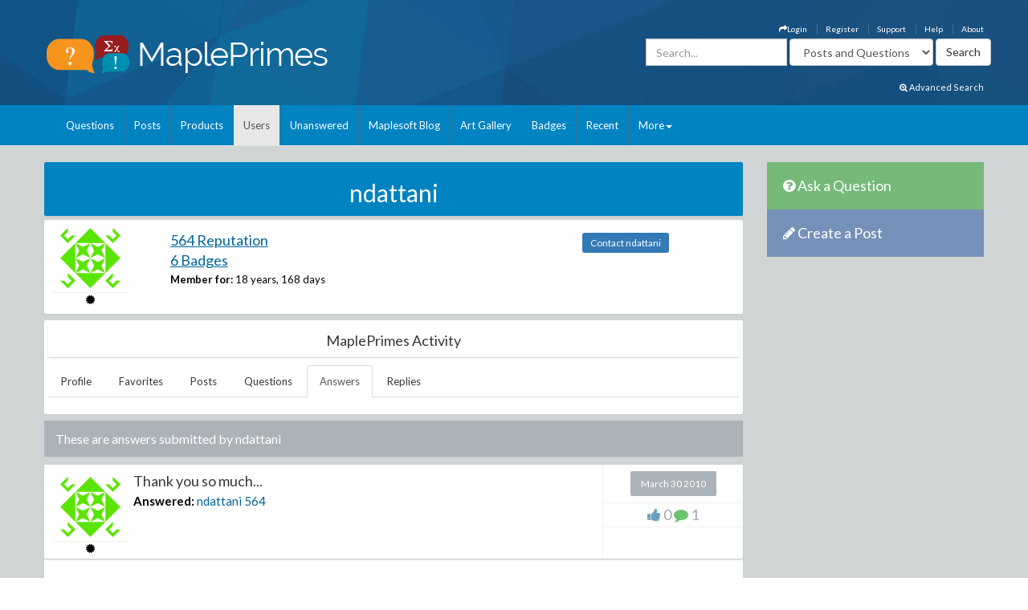

--- FILE ---
content_type: text/html; charset=utf-8
request_url: https://www.mapleprimes.com/users/ndattani/answers
body_size: 35916
content:

<!DOCTYPE html>
<html>
<head><title>
	ndattani - Answers - MaplePrimes
</title><meta name="viewport" content="width=device-width, initial-scale=1" /><meta http-equiv="Cache-control" content="public" /><meta name="picture" content="https://www.mapleprimes.com/images/MaplePrimes_Share154x.jpg" /><meta name="google-site-verification" content="m8rUlmP8BQuH49Fh5XU8i50Ln9bqPY2RkNZCLEwEjsk" />
	
	<script type="text/javascript" src="https://app.termly.io/resource-blocker/e4e11fe2-eb20-418e-b836-8f996ce00983?autoBlock=on"></script>
	
	<link rel="canonical" href="http://www.mapleprimes.com/users/ndattani/answers" />
    <link rel="stylesheet" href="https://cdnjs.cloudflare.com/ajax/libs/jqueryui/1.13.2/themes/redmond/jquery-ui.min.css" integrity="sha512-pL3uvb0iajriFzWcsjvmztg0ViN8MGpl4ajmiCb+xC5vnLUES2mkdp+7YAUjlcK/T+htiZH9HNkxAO+P3TbUmA==" crossorigin="anonymous" referrerpolicy="no-referrer" />
    <!-- Latest compiled and minified CSS -->
    <link rel="stylesheet" href="https://cdnjs.cloudflare.com/ajax/libs/twitter-bootstrap/3.4.1/css/bootstrap.min.css" integrity="sha512-Dop/vW3iOtayerlYAqCgkVr2aTr2ErwwTYOvRFUpzl2VhCMJyjQF0Q9TjUXIo6JhuM/3i0vVEt2e/7QQmnHQqw==" crossorigin="anonymous" referrerpolicy="no-referrer" /><link href="../../css/2016/main.css?v=7" rel="stylesheet" type="text/css" /><link rel="stylesheet" href="/css/maplesoft.css" /><link rel="stylesheet" href="https://maxcdn.bootstrapcdn.com/font-awesome/4.6.1/css/font-awesome.css" />
    <!-- jQuery library -->

    <script src="https://cdnjs.cloudflare.com/ajax/libs/jquery/1.12.4/jquery.min.js" integrity="sha512-jGsMH83oKe9asCpkOVkBnUrDDTp8wl+adkB2D+//JtlxO4SrLoJdhbOysIFQJloQFD+C4Fl1rMsQZF76JjV0eQ==" crossorigin="anonymous" referrerpolicy="no-referrer"></script>

    <!-- Latest compiled JavaScript -->

    <script src="https://cdnjs.cloudflare.com/ajax/libs/jqueryui/1.13.2/jquery-ui.min.js" integrity="sha512-57oZ/vW8ANMjR/KQ6Be9v/+/h6bq9/l3f0Oc7vn6qMqyhvPd1cvKBRWWpzu0QoneImqr2SkmO4MSqU+RpHom3Q==" crossorigin="anonymous" referrerpolicy="no-referrer"></script>      
        
    <script src="https://cdnjs.cloudflare.com/ajax/libs/twitter-bootstrap/3.4.1/js/bootstrap.min.js" integrity="sha512-oBTprMeNEKCnqfuqKd6sbvFzmFQtlXS3e0C/RGFV0hD6QzhHV+ODfaQbAlmY6/q0ubbwlAM/nCJjkrgA3waLzg==" crossorigin="anonymous" referrerpolicy="no-referrer"></script>

	<!-- Google tag (gtag.js) --> <script async src="https://www.googletagmanager.com/gtag/js?id=G-5RNZLCC5HS"></script> <script> window.dataLayer = window.dataLayer || []; function gtag(){dataLayer.push(arguments);} gtag('js', new Date()); gtag('config', 'G-5RNZLCC5HS'); </script>

    <script src="/omniture/VisitorAPI.js" type="text/javascript"></script>

    <script src="/omniture/s_code.js" type="text/javascript"></script>

    <script language="javascript" type="text/javascript">
        var dateObject = new Date();
    </script>

    

    <script type="text/javascript">

        function editProfileImage() {
            $(document).ready(function () {
                $(".photo").on("mouseenter", function () {
                    $("#editImage").show();
                }).on("mouseleave", function () {
                    $("#editImage").hide();
                });

            });
        }

    </script>
    
</head>
<body>
    <div id="fb-root">
    </div>
    <div id="popupBody" style="display: none">
    </div>
    <!-- SiteCatalyst code version: H.14. Copyright 1997-2007 Omniture, Inc. More info available at http://www.omniture.com --><script language="JavaScript">
if (typeof s === 'undefined') {
setTimeout(tryFallback, 2000);
}
else {
load6Sense()
}
function tryFallback() {
if (typeof s === 'undefined') {
(function(){var s = document.getElementsByTagName('script')[0];
var b = document.createElement('script');
b.type = 'text/javascript';b.async = true;
b.src = '/omniture/s_code.js';
s.parentNode.insertBefore(b, s);})();
setTimeout(load6Sense, 2000);
}
else {
load6Sense();
}
}
function load6Sense() {
var interval_e = 0;
timer_e = setInterval(function () {
if( window._storagePopulated || interval_e==500){
clearInterval(timer_e);
fireAnalytics();
}
interval_e++;
}, 1);
}
function fireAnalytics() {
/* You may give each page an identifying name, server, and channel on the next lines. */
s.pageName="MP:Users:answers:ndattani";
s.server="North America";
s.channel="MaplePrimes:Users";
s.pageType="";
s.prop3="english";
s.prop13="Non-Member";
/* Conversion Variables */
s.campaign="";
s.state="";
s.zip="";
s.events="";
s.products="";
s.purchaseID="";
s.currencyCode="";
s.eVar13="Non-Member";
var n = JSON.parse(localStorage.getItem('_6senseCompanyDetails'));
if (n != null) {
var company = n.company.name;
if(company == undefined && '' == company) {company='Not Identified'}
var industry = n.company.industry;
if(industry == undefined && '' == industry){industry='Not Identified'}
var employeeRange = n.company.employee_range;
if(employeeRange == undefined && '' == employeeRange){employeeRange='Not Identified'}
var revenueRange = n.company.revenue_range;
if(revenueRange == undefined && '' == revenueRange){revenueRange='Not Identified'}
var sic = n.company.sic;
if(sic == undefined && '' == sic){sic='Not Identified'}
var sicDescription = n.company.sic_description;
if(sicDescription == undefined && '' == sicDescription){sicDescription='Not Identified'}
s.eVar52 = company + '|' + industry + '|' + employeeRange + '|' + revenueRange + '|' + sic + '|' + sicDescription;
}

/************* DO NOT ALTER ANYTHING BELOW THIS LINE ! **************/
var s_code=s.t();if(s_code)document.write(s_code);
}
</script><!-- End SiteCatalyst code version: H.14. -->
    <div style="background-image: url(/css/2016/bk.jpg); background-repeat: no-repeat;"
        id="container">
        <!-- header -->
        <div class="container">
            <div class="row">
                <div class="col-md-4 col-sm-12 col-xs-12">
                    <a href="/" id="logo">
                        <img src="/css/2016/Logo.png" alt="MaplePrimes">
                    </a>
                </div>
                <div class="col-md-8 col-sm-12 col-xs-12">
                    <div class="row">
                        <ul id="topLinks" class="topNavi">
                            

<script type="text/javascript">
    $(document).ready(function() {
        CheckForNotification();

        var sameSession = false;
        $("#notificationLink").click(function() {
            $("#notificationContainer").fadeToggle(300);
            $("#notificationLink").css('color','#ffffff');
            if (!sameSession) {
                $.ajax({
                    type: "POST",
                    url: "/services/NotificationServices.asmx/GetNotificationList",
                    contentType: "application/json; charset=utf-8",
                    data: "{ 'uid':" + $(".huid").val() + ", 'limit':10}",
                    dataType: "json",
                    cache: false,
                    beforeSend: function() {
                        $("#notificationsBody").html('<img src="/images/ajax-loader.gif" style="display: block;  margin-left: auto; margin-right: auto; padding-top:40px;" />');
                    },
                    success: function(response) {

                        $("#notificationsBody").html(response.d);
                        sameSession = true;
                    },
                    failure: function(msg) {

                        $("#notificationsBody").html('Server Error: Please try again later!');
                    }
                });
            }
            return false;
        });

        //Popup Click
        $("#notificationContainer").click(function(e) {
            if (e.target !== this) {
                if ($(e.target).attr("href")) {
                    window.location.replace($(e.target).attr("href"));
                    return false;
                } else if ($(e.target).find(".notification_link").attr("href")) {
                    window.location.replace($(e.target).find(".notification_link").attr("href"));
                    return false;
                } else {
                    return;
                }
            } else {
                return false;
            }
        });
        $("#notificationFooter").click(function() {
            window.location.href = '/notifications';
            return false;
        });
        //Document Click
        $(document).click(function() {
            $("#notificationContainer").hide();
        });

    });

    function CheckForNotification() {
        if (typeof $(".huid").val() != 'undefined') {

            $("#ablout_li").removeClass("last");
            $.ajax({
                type: "POST",
                url: "/services/NotificationServices.asmx/IsNewNotificationAvailable",
                contentType: "application/json; charset=utf-8",
                data: "{ 'uid':" + $(".huid").val() + "}",
                dataType: "json",
                cache: false,
                success: function(response) {
                    if (response.d) {
                        $("#notificationLink").css('color','#FFA500');
                    }
                }
            });
        } else {
        }
    }
</script>

<style type="text/css">
    #nav
    {
        list-style: none;
        margin: 0px;
        padding: 0px;
    }
    #nav li
    {
        float: left;
        margin-right: 20px;
        font-size: 14px;
        font-weight: bold;
    }
    #notificationFooter a
    {
        color: #333333;
        text-decoration: none;
    }
    #notificationFooter a:hover
    {
        color: #006699 !important;
        text-decoration: none;
        background: none !important;
    }
    .notification_li
    {
        position: relative;
    }
    #notificationContainer
    {
        background-color: #fff;
        border: 1px solid rgba(100, 100, 100, .4);
        -webkit-box-shadow: 0 3px 8px rgba(0, 0, 0, .25);
        overflow: visible;
        z-index: 1000;
        position: absolute;
        left: -210px;
        top: 20px;
        min-height: 100px;
        width: 300px;
        display: none;
    }
    #notificationContainer:before
    {
        content: '';
        display: block;
        position: absolute;
        width: 0;
        height: 0;
        color: transparent;
        border: 10px solid black;
        border-color: transparent transparent white;
        margin-top: -18px;
        margin-left: 205px;
    }
    #notificationTitle
    {
        font-weight: bold;
        padding: 8px;
        font-size: 13px;
        background-color: #ffffff;
        border-bottom: 1px solid #dddddd;
        text-align: center;
    }
    #notificationsBody
    {
        padding: 5px 0px 5px 0px !important;
        max-height: 600px;
        min-height: 100px;
        overflow-y: scroll;
        overflow-x: hidden;
    }
    #notificationFooter
    {
        background-color: #e9eaed;
        text-align: center;
        font-weight: bold;
        padding: 8px;
        font-size: 12px;
        border-top: 1px solid #dddddd;
    }
    #notification_count
    {
        padding: 3px 7px 3px 7px;
        background: #cc0000;
        color: #ffffff;
        font-weight: bold;
        margin-left: 50px;
        border-radius: 9px;
        position: absolute;
        margin-top: -15px;
        font-size: 11px;
    }
    #notificationsBody::-webkit-scrollbar
    {
        width: 1em;
    }
    #notificationsBody::-webkit-scrollbar-track
    {
        -webkit-box-shadow: inset 0 0 6px rgba(0,0,0,0.3);
    }
    #notificationsBody::-webkit-scrollbar-thumb
    {
        background-color: darkgrey;
        outline: 1px solid slategrey;
    }
    .memberLink a
    {
        color:#006699 !important;
        text-decoration: none !important;
    }
     .maplesoft a
    {
        color:White !important;
    }
    .notification_link
    {
        color:black !important;
        text-decoration: none !important;
    }
    .notification_link a:hover
    {
        color:#006699 !important;
        text-decoration: none !important;
        background-color:Transparent !important;
    }
    .itemList
    {
        display: block; 
        padding: 5px; 
        margin: 5px;
        border-bottom: 1px solid lightgrey; 
        height: 70px; 
        cursor:pointer;
    }
    
    .newItem
    {
        background: #7DB9E8 !important;
    }
</style>


                            <li id="ablout_li" class="last"><a style="color: #ffffff;" href="/help/about">About</a></li>
                            <li><a style="color: #ffffff;" href="/help">Help</a></li>
                            <li><a style="color: #ffffff;" href="https://faq.maplesoft.com/s/article/Maple-Primes-Support">Support</a></li>
                            <li id="ctl00_ctl00_registerItem"><a style="color: #ffffff;" href="/register">Register</a>
                            </li>
                            <li id="ctl00_ctl00_loginItem"><a style="color: #ffffff;" data-toggle="modal" data-target="#loginModel"
                                href='#'><i class="fa fa-mail-forward"></i>Login</a> </li>
                            
                            
                            
                        </ul>
                    </div>
                    <div class="row pull-right" style="padding-right:6px;">
					    
                    <form method="get" action="/search/DoSearch.ashx" id="search" class="form-inline pull-right">
                    <div class="form-group">
                        <div class="input-group">
                            <input type="text" id="term" name="term" class="form-control term" placeholder="Search..." />
                        </div>
                    </div>
                    <div class="form-group" style="padding-right:3px;">
                        <select name="type" class='type form-control pull-right'>
							<option value="postsandquestions">Posts and Questions</option>
                            <option value="questions">Questions</option>
                            <option value="posts">Posts</option>
                            <option value="users">Users</option>
							<option value="all">MaplePrimes</option>
                        </select>
                    </div>
                    <input class="search-submit btn btn-default pull-right" type="submit" value="Search" alt="submit" />
                    </form>
               		
                </div>
                </div>
            </div>
			<div class="row text-right" style="padding-bottom: 15px; padding-right:15px;">
				    <a href="/search/AdvancedSearch/" style="font-size: smaller; color: #ffffff;"><i class="fa fa-search-plus"></i> Advanced Search</a>
					</div>
        </div>
        <!-- end header -->
        <!-- header nav -->
        <div class="headernav">
            <div class="container">
                <nav class="navbar navbar-default">
                      <div class="container-fluid">
                        <div class="navbar-header">
                          <button type="button" class="navbar-toggle" data-toggle="collapse" data-target="#myNavbar">
                            <span class="icon-bar"></span>
                            <span class="icon-bar"></span>
                            <span class="icon-bar"></span>                        
                          </button>
                        </div>
                        <div class="collapse navbar-collapse" id="myNavbar">   
                           <ul class="nav navbar-nav">
                                <li id="ctl00_ctl00_questionsTab">
                                    <a id="ctl00_ctl00_HyperLink2" href="../../questions">Questions</a></li>
                                <li id="ctl00_ctl00_postsTab">
                                    <a id="ctl00_ctl00_Hyperlink3" href="../../posts">Posts</a></li>
                                <li id="ctl00_ctl00_productsTab">
                                    <a id="ctl00_ctl00_productsLink" href="../../products">Products</a></li>
                                <li id="ctl00_ctl00_usersTab" class="active">
                                    <a id="ctl00_ctl00_Hyperlink4" href="../../users">Users</a></li>
                                <li id="ctl00_ctl00_unansweredTab">
                                    <a id="ctl00_ctl00_Hyperlink5" href="../../questions/unanswered">Unanswered</a></li>
                                <li id="ctl00_ctl00_blogTab">
                                    <a id="ctl00_ctl00_Hyperlink6" href="../../maplesoftblog">Maplesoft Blog</a></li>
                               <li id="ctl00_ctl00_artTab"><a id="ctl00_ctl00_Hyperlink7" href="../../art">Art Gallery</a></li>
                                <li id="ctl00_ctl00_badgesTab"><a href="/badges">Badges</a></li>
                                <li id="ctl00_ctl00_trackerTab">
                                    <a id="ctl00_ctl00_trackerLink" href="/recent">Recent</a></li>
                                    
                                <li class="dropdown last" >
                                    <a class="dropdown-toggle" data-toggle="dropdown" href="#">More<span class="caret"></span></a>
                                    <ul class="dropdown-menu">
                                        <li><a href="/tags">Tags</a></li>
                                        <li><a href="/feeds">RSS Feeds</a></li>
                                        <li><a href="/scr/new">Submit Software Change Request</a></li>
                                        <li><a href="http://www.maplesoft.com">maplesoft.com</a></li>
                                    </ul>
                                </li>
                            </ul>
                      </div>
                      </div>
                    </nav>
            </div>
        </div>
        <!-- end header nav -->
        <div class="shadow v4">
        </div>
        <section class="content" style="padding-top: 20px">
        <div class="container clearfix">
        <div class="row">
        
        <div id="ctl00_ctl00_mainArea">
        
            <div id="body" class="col-lg-9 col-md-9">
                <!-- Main Content Goes Here-->
                <div class="hidden-md hidden-lg" style="padding-bottom:20px;">
              <!-- ask question -->
              <a href="/questions/new" style="color:#FFFFFF"><div class="sidebarblockquestion">
                    <h3><i class="fa fa-question-circle"></i> Ask a Question</h3>
                </div></a>
                
                 <!-- create a post -->
              <a href="/posts/new" id="ctl00_ctl00_aNewCategoryPost2" style="color:#FFFFFF"><div class="sidebarblockcreatepost">
                    <h3><i class="fa fa-pencil"></i> Create a Post</h3>
                </div></a>
              </div> 
                
                <form name="aspnetForm" method="post" action="./answers" id="aspnetForm">
<div>
<input type="hidden" name="_TSM_HiddenField_" id="_TSM_HiddenField_" value="ATrjaGVNowbrqJzytjSEA_yG2XdlA-4M0XQcmIHOIu41" />
<input type="hidden" name="__EVENTTARGET" id="__EVENTTARGET" value="" />
<input type="hidden" name="__EVENTARGUMENT" id="__EVENTARGUMENT" value="" />
<input type="hidden" name="__VIEWSTATE" id="__VIEWSTATE" value="/[base64]/[base64]////8PZGRkAg0PZBYCAgIPFCsAAg8WBB8GZx8HAv////[base64]/////w9kZGQCDQ9kFgICAg8UKwACDxYEHwZnHwcC/////[base64]/////w9kZGQCDQ9kFgICAg8UKwACDxYEHwZnHwcC/////[base64]/////D2RkZAIND2QWAgICDxQrAAIPFgQfBmcfBwL/////[base64]/////D2RkZAIND2QWAgICDxQrAAIPFgQfBmcfBwL/////[base64]////8PZGRkAg0PZBYCAgIPFCsAAg8WBB8GZx8HAv////[base64]/////D2RkZAIND2QWAgICDxQrAAIPFgQfBmcfBwL/////[base64]/[base64]////8PZGRkAg0PZBYCAgIPFCsAAg8WBB8GZx8HAv////[base64]/////w9kZGQCDQ9kFgICAg8UKwACDxYEHwZnHwcC/////[base64]/[base64]/[base64]/////D2RkZAIND2QWAgICDxQrAAIPFgQfBmcfBwL/////[base64]/[base64]////8PZGRkAg0PZBYCAgIPFCsAAg8WBB8GZx8HAv////[base64]////8PZGRkAg0PZBYCAgIPFCsAAg8WBB8GZx8HAv////8PZGRkAg8PDxYCHwIFD09jdG9iZXIgMDcgMjAwOWRkAhEPDxYCHwIFATBkZAITDw8WAh8CBQExZGQCAg8VAfMGPHA+VGhhbmsgeW91IERyLiBNZWFkZSw8L3A+DQo8cD5Eb2VzIHRoYXQgb25seSB3b3JrIG9uIE1hcGxlIDEzID8/[base64]/[base64]/////w9kZGQCDQ9kFgICAg8UKwACDxYEHwZnHwcC/////[base64]/[base64]/[base64]/////D2RkZAIND2QWAgICDxQrAAIPFgQfBmcfBwL/////[base64]/[base64]/////w9kZGQCDQ9kFgICAg8UKwACDxYEHwZnHwcC/////[base64]/////[base64]" />
</div>

<script type="text/javascript">
//<![CDATA[
var theForm = document.forms['aspnetForm'];
if (!theForm) {
    theForm = document.aspnetForm;
}
function __doPostBack(eventTarget, eventArgument) {
    if (!theForm.onsubmit || (theForm.onsubmit() != false)) {
        theForm.__EVENTTARGET.value = eventTarget;
        theForm.__EVENTARGUMENT.value = eventArgument;
        theForm.submit();
    }
}
//]]>
</script>


<script src="/WebResource.axd?d=1frV0zb7MH1Q8rtNZI6J8t6EGaY0YU_uNWud542VrmCmYLNcqunHDc8OtBNxJI6ZgcAR-WBknjJzCqxBmCiBDoSoDnE8AAlEznNcJbbkAZw1&amp;t=638883127099574018" type="text/javascript"></script>


<script src="/ScriptResource.axd?d=LVTVCTZlbSFRV8pjY7BlnTJ8OraeRtajzjFjiL2kc8jVaAfTaSqNtieQtaqsw3KXGhQMYvG1wyn_JeBQME9_BzQVJx9b0qg5vDQ8EG4DTH-MDRl3vO3remWCBxAnKN9L0&amp;t=22afe1c0" type="text/javascript"></script>
<script src="/ScriptResource.axd?d=YePCX-2gXuCoU3xdu33rNgfOGJFyGHShommMAcRsT8o_DiGtWvGu1-XtG63ftSPUUticM6UpHRz31Tu-ZX79FX09wNRFAav2wP4bDHdfGCrZZG3RStYoVeUeMwv0VbgffCiwwf8j4HVQ_XDFBXyI0w2&amp;t=22afe1c0" type="text/javascript"></script>
<script src="../../services/VoteService.asmx/js" type="text/javascript"></script>
<script src="../../services/MemberService.asmx/js" type="text/javascript"></script>
<script src="../../services/TagService.asmx/js" type="text/javascript"></script>
<script src="../../services/PageServices.asmx/js" type="text/javascript"></script>
<script src="../../services/EditorService.asmx/js" type="text/javascript"></script>
<div>

	<input type="hidden" name="__VIEWSTATEGENERATOR" id="__VIEWSTATEGENERATOR" value="B841BCF5" />
</div>
                <script type="text/javascript">
//<![CDATA[
Sys.WebForms.PageRequestManager._initialize('ctl00$ctl00$ScriptManager1', 'aspnetForm', [], [], [], 90, 'ctl00$ctl00');
//]]>
</script>

                
    <span id="ctl00_ctl00_MainContent_TrackerProxy1"></span>

    <div id="ctl00_ctl00_MainContent_pnlMemberDetails">
	
        <div class="sidebarblock" style="background-color: #0083c1; margin-bottom: 5px; padding: 2px; color: White">
            <h2 class="text-center"><span id="ctl00_ctl00_MainContent_titleLabel">ndattani</span></h2>
        </div>

        <div id="memberDetails" class="post">
            <div class="row" style="padding: 10px;">
                <div id="detailsLeft" class="col-md-2 col-sm-2 col-xs-2">
                    <div id="ctl00_ctl00_MainContent_photo_photoPanel" class="photo">
		
        <a id="ctl00_ctl00_MainContent_photo_photoLink" href="/users/ndattani">
            <div class="avatar">
                <img src="https://www.gravatar.com/avatar/9b2e505a06af70f03e7f5de71dcc9a7f?s=75&d=identicon" id="ctl00_ctl00_MainContent_photo_memberPhoto" width="75" height="75" />
            </div>
        </a>

        <div id="editImage" style="background:rgba(0, 0, 0, .6) 70%; display:none; position:absolute; font-size:medium; font-weight: 700; text-align:center; color:White; width:75px; height:75px; top:0; left:25px; z-index:1">
            <a href="/account/settings" id="ctl00_ctl00_MainContent_photo_Edit" style=""><div style="padding-top:26px; color:White;">Edit</div></a> 
        </div>
        <div id="ctl00_ctl00_MainContent_photo_iconDiv" class="icons" style="text-decoration:none;">
            
            <i id="ctl00_ctl00_MainContent_photo_iconModerator" class="fa fa-certificate" title="MaplePrimes Moderator"></i>
            
        </div>
           
                     
    
	</div>
                </div>
                <div id="detailsRight" class="col-md-7 col-sm-7 col-xs-7">
                    
                    <div>
                        <h2><a id="ctl00_ctl00_MainContent_detailsReputationLink" class="link text-primary" href="/users/ndattani/reputation">564 Reputation</a></h2>
                        <h2><a id="ctl00_ctl00_MainContent_detailsBadgesLink" class="link text-primary" href="/users/ndattani#badges">6 Badges</a></h2>
                        <label>Member for:</label>
                        <span id="ctl00_ctl00_MainContent_memberFor">18 years, 168 days</span>
                    </div>
                    
                    
                    
                    
                    

                    

                    
                    

                </div>
                <div class="col-md-3 col-sm-3 col-xs-3" style="padding-top: 10px;">
                    <a id="ctl00_ctl00_MainContent_contactLink" class="TabButton btn-sm btn-primary" href="/users/ndattani/contact">Contact ndattani</a>
                </div>
            </div>

        </div>
        

        <div class="post" style="padding: 5px;">
            <div class="sidebarblock text-center" style="padding: 5px;">
                <h2 class="h2">MaplePrimes Activity</h2>
            </div>
            <ul class="nav nav-tabs">
                <li id="ctl00_ctl00_MainContent_profileTab" role="presentation">
                    <a id="ctl00_ctl00_MainContent_profileLink" href="/users/ndattani">Profile</a>
                </li>
                <li id="ctl00_ctl00_MainContent_favoritesTab" role="presentation">
                    <a id="ctl00_ctl00_MainContent_favoritesLink" href="/users/ndattani/favorites">Favorites</a>
                </li>
                
                <li id="ctl00_ctl00_MainContent_postsTab" role="presentation">
                    <a id="ctl00_ctl00_MainContent_postsLink" href="/users/ndattani/posts">Posts</a>
                </li>
                <li id="ctl00_ctl00_MainContent_questionsTab" role="presentation">
                    <a id="ctl00_ctl00_MainContent_questionsLink" href="/users/ndattani/questions">Questions</a>
                </li>
                <li id="ctl00_ctl00_MainContent_answersTab" role="presentation" class="active">
                    <a id="ctl00_ctl00_MainContent_answersLink" href="/users/ndattani/answers">Answers</a>
                </li>
                <li id="ctl00_ctl00_MainContent_replyTab" role="presentation">
                    <a id="ctl00_ctl00_MainContent_replyLink" href="/users/ndattani/replies">Replies</a>
                </li>

            </ul>

            <br class="clear" />
        </div>

        
    <div id="ctl00_ctl00_MainContent_mainUserProfile_docsPanel">
		
        <div class="sidebarblock">
            <h3>
                These are answers submitted by
            <span id="ctl00_ctl00_MainContent_mainUserProfile_descriptionLabel">ndattani</span></h3>
            <div class="clearfix">
            </div>
        </div>

        
                <div id="posts">
                    
                <div class="post">
                    <div id="ctl00_ctl00_MainContent_mainUserProfile_postsList_ctrl0_DocumentHeader1_header" class="post">
			
    <div class="post">
        <div class="wrap-ut pull-left" style="min-height: 110px">
            <div class="userinfo pull-left">
                <div id="ctl00_ctl00_MainContent_mainUserProfile_postsList_ctrl0_DocumentHeader1_photo_photoPanel" class="photo">
				
        <a id="ctl00_ctl00_MainContent_mainUserProfile_postsList_ctrl0_DocumentHeader1_photo_photoLink" href="/users/ndattani">
            <div class="avatar">
                <img src="https://www.gravatar.com/avatar/9b2e505a06af70f03e7f5de71dcc9a7f?s=75&d=identicon" id="ctl00_ctl00_MainContent_mainUserProfile_postsList_ctrl0_DocumentHeader1_photo_memberPhoto" width="75" height="75" />
            </div>
        </a>

        <div id="editImage" style="background:rgba(0, 0, 0, .6) 70%; display:none; position:absolute; font-size:medium; font-weight: 700; text-align:center; color:White; width:75px; height:75px; top:0; left:25px; z-index:1">
            <a href="/account/settings" id="ctl00_ctl00_MainContent_mainUserProfile_postsList_ctrl0_DocumentHeader1_photo_Edit" style=""><div style="padding-top:26px; color:White;">Edit</div></a> 
        </div>
        <div id="ctl00_ctl00_MainContent_mainUserProfile_postsList_ctrl0_DocumentHeader1_photo_iconDiv" class="icons" style="text-decoration:none;">
            
            <i id="ctl00_ctl00_MainContent_mainUserProfile_postsList_ctrl0_DocumentHeader1_photo_iconModerator" class="fa fa-certificate" title="MaplePrimes Moderator"></i>
            
        </div>
           
                     
    
			</div>
            </div>
            <div class="posttext pull-left" style="padding-bottom: 0px;">
                <h2>
                    <a id="ctl00_ctl00_MainContent_mainUserProfile_postsList_ctrl0_DocumentHeader1_title" href="/questions/81083-Maples-Calculations-Are-Nondeterministic-#answer81708">Thank you so much...</a></h2>
                <div class="text-left">
                    <label id="ctl00_ctl00_MainContent_mainUserProfile_postsList_ctrl0_DocumentHeader1_datePrefix">Answered:</label>
                    <span id="ctl00_ctl00_MainContent_mainUserProfile_postsList_ctrl0_DocumentHeader1_memberLink_link" class="memberLink">
<a id="ctl00_ctl00_MainContent_mainUserProfile_postsList_ctrl0_DocumentHeader1_memberLink_memberName" href="/users/ndattani">ndattani</a> <a id="ctl00_ctl00_MainContent_mainUserProfile_postsList_ctrl0_DocumentHeader1_memberLink_reputationLink" class="reputation" href="/users/ndattani/reputation">564</a>
</span>
                    <label id="ctl00_ctl00_MainContent_mainUserProfile_postsList_ctrl0_DocumentHeader1_Label1" style="padding-left: 8px;">
                    </label>
                    <!-- display products here-->
                    

                    <div class="tagList">
                        <!-- taglist goes here -->
                        
    
             <div class="tagList">
                <a class="addNewTagLink" style="display:none">+ Add Tags</a>
            </div>
        
                    </div>
                </div>
            </div>

        </div>
        <div class="postinfo pull-left">
            <div class="comments">
                <div class="commentbg">
                    <span id="ctl00_ctl00_MainContent_mainUserProfile_postsList_ctrl0_DocumentHeader1_dateAsked">March 30 2010</span>
                    <div class="mark">
                    </div>
                </div>
            </div>
            <div class="views">
                <i class="fa fa-thumbs-up" style="color: rgba(108,160,194,1.00)"></i>
                <span id="ctl00_ctl00_MainContent_mainUserProfile_postsList_ctrl0_DocumentHeader1_numUpVotes">0</span>
                <i class="fa fa-comment" style="color: rgba(109,194,108,1.00)"></i>
                <span class="numComments">
                    <span id="ctl00_ctl00_MainContent_mainUserProfile_postsList_ctrl0_DocumentHeader1_numComments">1</span>
                </span>
            </div>
        </div>
        <div class="clearfix">
        </div>
    </div>

		</div>

                    <div class="postfull" style="max-height: 450px !important; overflow: auto;">
                        <p>Thank you very much both Pagan and Roman_Pearce,</p>
<p>Those answers were both very helpful and that was the exact type of response I was hoping for.</p>
<p>&nbsp;</p>
<p>I wasn't too upset that the numbers were different in the last 3 digits as those were way beyond my required precision ... I just wanted to learn more about how Maple works internally, and that explanation was very helpful.</p>
<p>&nbsp;</p>
<p>Thank you very much once again,</p>
<p>nike</p></div>
                        <div class="clearfix">
                        </div>
                </div>
            
                <div class="post">
                    <div id="ctl00_ctl00_MainContent_mainUserProfile_postsList_ctrl1_DocumentHeader1_header" class="post">
			
    <div class="post">
        <div class="wrap-ut pull-left" style="min-height: 110px">
            <div class="userinfo pull-left">
                <div id="ctl00_ctl00_MainContent_mainUserProfile_postsList_ctrl1_DocumentHeader1_photo_photoPanel" class="photo">
				
        <a id="ctl00_ctl00_MainContent_mainUserProfile_postsList_ctrl1_DocumentHeader1_photo_photoLink" href="/users/ndattani">
            <div class="avatar">
                <img src="https://www.gravatar.com/avatar/9b2e505a06af70f03e7f5de71dcc9a7f?s=75&d=identicon" id="ctl00_ctl00_MainContent_mainUserProfile_postsList_ctrl1_DocumentHeader1_photo_memberPhoto" width="75" height="75" />
            </div>
        </a>

        <div id="editImage" style="background:rgba(0, 0, 0, .6) 70%; display:none; position:absolute; font-size:medium; font-weight: 700; text-align:center; color:White; width:75px; height:75px; top:0; left:25px; z-index:1">
            <a href="/account/settings" id="ctl00_ctl00_MainContent_mainUserProfile_postsList_ctrl1_DocumentHeader1_photo_Edit" style=""><div style="padding-top:26px; color:White;">Edit</div></a> 
        </div>
        <div id="ctl00_ctl00_MainContent_mainUserProfile_postsList_ctrl1_DocumentHeader1_photo_iconDiv" class="icons" style="text-decoration:none;">
            
            <i id="ctl00_ctl00_MainContent_mainUserProfile_postsList_ctrl1_DocumentHeader1_photo_iconModerator" class="fa fa-certificate" title="MaplePrimes Moderator"></i>
            
        </div>
           
                     
    
			</div>
            </div>
            <div class="posttext pull-left" style="padding-bottom: 0px;">
                <h2>
                    <a id="ctl00_ctl00_MainContent_mainUserProfile_postsList_ctrl1_DocumentHeader1_title" href="/questions/35752-Adding-Arrays-That-Arent-Defined-As-Matrices#answer44995">Thanks, 
That's what I was...</a></h2>
                <div class="text-left">
                    <label id="ctl00_ctl00_MainContent_mainUserProfile_postsList_ctrl1_DocumentHeader1_datePrefix">Answered:</label>
                    <span id="ctl00_ctl00_MainContent_mainUserProfile_postsList_ctrl1_DocumentHeader1_memberLink_link" class="memberLink">
<a id="ctl00_ctl00_MainContent_mainUserProfile_postsList_ctrl1_DocumentHeader1_memberLink_memberName" href="/users/ndattani">ndattani</a> <a id="ctl00_ctl00_MainContent_mainUserProfile_postsList_ctrl1_DocumentHeader1_memberLink_reputationLink" class="reputation" href="/users/ndattani/reputation">564</a>
</span>
                    <label id="ctl00_ctl00_MainContent_mainUserProfile_postsList_ctrl1_DocumentHeader1_Label1" style="padding-left: 8px;">
                    </label>
                    <!-- display products here-->
                    

                    <div class="tagList">
                        <!-- taglist goes here -->
                        
    
             <div class="tagList">
                <a class="addNewTagLink" style="display:none">+ Add Tags</a>
            </div>
        
                    </div>
                </div>
            </div>

        </div>
        <div class="postinfo pull-left">
            <div class="comments">
                <div class="commentbg">
                    <span id="ctl00_ctl00_MainContent_mainUserProfile_postsList_ctrl1_DocumentHeader1_dateAsked">February 10 2010</span>
                    <div class="mark">
                    </div>
                </div>
            </div>
            <div class="views">
                <i class="fa fa-thumbs-up" style="color: rgba(108,160,194,1.00)"></i>
                <span id="ctl00_ctl00_MainContent_mainUserProfile_postsList_ctrl1_DocumentHeader1_numUpVotes">0</span>
                <i class="fa fa-comment" style="color: rgba(109,194,108,1.00)"></i>
                <span class="numComments">
                    <span id="ctl00_ctl00_MainContent_mainUserProfile_postsList_ctrl1_DocumentHeader1_numComments">1</span>
                </span>
            </div>
        </div>
        <div class="clearfix">
        </div>
    </div>

		</div>

                    <div class="postfull" style="max-height: 450px !important; overflow: auto;">
                        <p>Thanks, </p>
<p>That's what I was doing, but I thought there might be a way without haivn to predefine the arrays.</p>
<p>Thanks anyway though!</p></div>
                        <div class="clearfix">
                        </div>
                </div>
            
                <div class="post">
                    <div id="ctl00_ctl00_MainContent_mainUserProfile_postsList_ctrl2_DocumentHeader1_header" class="post">
			
    <div class="post">
        <div class="wrap-ut pull-left" style="min-height: 110px">
            <div class="userinfo pull-left">
                <div id="ctl00_ctl00_MainContent_mainUserProfile_postsList_ctrl2_DocumentHeader1_photo_photoPanel" class="photo">
				
        <a id="ctl00_ctl00_MainContent_mainUserProfile_postsList_ctrl2_DocumentHeader1_photo_photoLink" href="/users/ndattani">
            <div class="avatar">
                <img src="https://www.gravatar.com/avatar/9b2e505a06af70f03e7f5de71dcc9a7f?s=75&d=identicon" id="ctl00_ctl00_MainContent_mainUserProfile_postsList_ctrl2_DocumentHeader1_photo_memberPhoto" width="75" height="75" />
            </div>
        </a>

        <div id="editImage" style="background:rgba(0, 0, 0, .6) 70%; display:none; position:absolute; font-size:medium; font-weight: 700; text-align:center; color:White; width:75px; height:75px; top:0; left:25px; z-index:1">
            <a href="/account/settings" id="ctl00_ctl00_MainContent_mainUserProfile_postsList_ctrl2_DocumentHeader1_photo_Edit" style=""><div style="padding-top:26px; color:White;">Edit</div></a> 
        </div>
        <div id="ctl00_ctl00_MainContent_mainUserProfile_postsList_ctrl2_DocumentHeader1_photo_iconDiv" class="icons" style="text-decoration:none;">
            
            <i id="ctl00_ctl00_MainContent_mainUserProfile_postsList_ctrl2_DocumentHeader1_photo_iconModerator" class="fa fa-certificate" title="MaplePrimes Moderator"></i>
            
        </div>
           
                     
    
			</div>
            </div>
            <div class="posttext pull-left" style="padding-bottom: 0px;">
                <h2>
                    <a id="ctl00_ctl00_MainContent_mainUserProfile_postsList_ctrl2_DocumentHeader1_title" href="/questions/35829-Discretize-Function-Into-Matlab-Array#answer45272">Absolutely Perfect!...</a></h2>
                <div class="text-left">
                    <label id="ctl00_ctl00_MainContent_mainUserProfile_postsList_ctrl2_DocumentHeader1_datePrefix">Answered:</label>
                    <span id="ctl00_ctl00_MainContent_mainUserProfile_postsList_ctrl2_DocumentHeader1_memberLink_link" class="memberLink">
<a id="ctl00_ctl00_MainContent_mainUserProfile_postsList_ctrl2_DocumentHeader1_memberLink_memberName" href="/users/ndattani">ndattani</a> <a id="ctl00_ctl00_MainContent_mainUserProfile_postsList_ctrl2_DocumentHeader1_memberLink_reputationLink" class="reputation" href="/users/ndattani/reputation">564</a>
</span>
                    <label id="ctl00_ctl00_MainContent_mainUserProfile_postsList_ctrl2_DocumentHeader1_Label1" style="padding-left: 8px;">
                    </label>
                    <!-- display products here-->
                    

                    <div class="tagList">
                        <!-- taglist goes here -->
                        
    
             <div class="tagList">
                <a class="addNewTagLink" style="display:none">+ Add Tags</a>
            </div>
        
                    </div>
                </div>
            </div>

        </div>
        <div class="postinfo pull-left">
            <div class="comments">
                <div class="commentbg">
                    <span id="ctl00_ctl00_MainContent_mainUserProfile_postsList_ctrl2_DocumentHeader1_dateAsked">February 03 2010</span>
                    <div class="mark">
                    </div>
                </div>
            </div>
            <div class="views">
                <i class="fa fa-thumbs-up" style="color: rgba(108,160,194,1.00)"></i>
                <span id="ctl00_ctl00_MainContent_mainUserProfile_postsList_ctrl2_DocumentHeader1_numUpVotes">0</span>
                <i class="fa fa-comment" style="color: rgba(109,194,108,1.00)"></i>
                <span class="numComments">
                    <span id="ctl00_ctl00_MainContent_mainUserProfile_postsList_ctrl2_DocumentHeader1_numComments">0</span>
                </span>
            </div>
        </div>
        <div class="clearfix">
        </div>
    </div>

		</div>

                    <div class="postfull" style="max-height: 450px !important; overflow: auto;">
                        <p>That is absolutely perfect!</p>
<p>Thank you so much both Pagan and Robert Israel !</p>
<p>What a great start to the day =)</p>
<p>&nbsp;</p></div>
                        <div class="clearfix">
                        </div>
                </div>
            
                <div class="post">
                    <div id="ctl00_ctl00_MainContent_mainUserProfile_postsList_ctrl3_DocumentHeader1_header" class="post">
			
    <div class="post">
        <div class="wrap-ut pull-left" style="min-height: 110px">
            <div class="userinfo pull-left">
                <div id="ctl00_ctl00_MainContent_mainUserProfile_postsList_ctrl3_DocumentHeader1_photo_photoPanel" class="photo">
				
        <a id="ctl00_ctl00_MainContent_mainUserProfile_postsList_ctrl3_DocumentHeader1_photo_photoLink" href="/users/ndattani">
            <div class="avatar">
                <img src="https://www.gravatar.com/avatar/9b2e505a06af70f03e7f5de71dcc9a7f?s=75&d=identicon" id="ctl00_ctl00_MainContent_mainUserProfile_postsList_ctrl3_DocumentHeader1_photo_memberPhoto" width="75" height="75" />
            </div>
        </a>

        <div id="editImage" style="background:rgba(0, 0, 0, .6) 70%; display:none; position:absolute; font-size:medium; font-weight: 700; text-align:center; color:White; width:75px; height:75px; top:0; left:25px; z-index:1">
            <a href="/account/settings" id="ctl00_ctl00_MainContent_mainUserProfile_postsList_ctrl3_DocumentHeader1_photo_Edit" style=""><div style="padding-top:26px; color:White;">Edit</div></a> 
        </div>
        <div id="ctl00_ctl00_MainContent_mainUserProfile_postsList_ctrl3_DocumentHeader1_photo_iconDiv" class="icons" style="text-decoration:none;">
            
            <i id="ctl00_ctl00_MainContent_mainUserProfile_postsList_ctrl3_DocumentHeader1_photo_iconModerator" class="fa fa-certificate" title="MaplePrimes Moderator"></i>
            
        </div>
           
                     
    
			</div>
            </div>
            <div class="posttext pull-left" style="padding-bottom: 0px;">
                <h2>
                    <a id="ctl00_ctl00_MainContent_mainUserProfile_postsList_ctrl3_DocumentHeader1_title" href="/questions/35829-Discretize-Function-Into-Matlab-Array#answer45269">If that's not possible, is...</a></h2>
                <div class="text-left">
                    <label id="ctl00_ctl00_MainContent_mainUserProfile_postsList_ctrl3_DocumentHeader1_datePrefix">Answered:</label>
                    <span id="ctl00_ctl00_MainContent_mainUserProfile_postsList_ctrl3_DocumentHeader1_memberLink_link" class="memberLink">
<a id="ctl00_ctl00_MainContent_mainUserProfile_postsList_ctrl3_DocumentHeader1_memberLink_memberName" href="/users/ndattani">ndattani</a> <a id="ctl00_ctl00_MainContent_mainUserProfile_postsList_ctrl3_DocumentHeader1_memberLink_reputationLink" class="reputation" href="/users/ndattani/reputation">564</a>
</span>
                    <label id="ctl00_ctl00_MainContent_mainUserProfile_postsList_ctrl3_DocumentHeader1_Label1" style="padding-left: 8px;">
                    </label>
                    <!-- display products here-->
                    

                    <div class="tagList">
                        <!-- taglist goes here -->
                        
    
             <div class="tagList">
                <a class="addNewTagLink" style="display:none">+ Add Tags</a>
            </div>
        
                    </div>
                </div>
            </div>

        </div>
        <div class="postinfo pull-left">
            <div class="comments">
                <div class="commentbg">
                    <span id="ctl00_ctl00_MainContent_mainUserProfile_postsList_ctrl3_DocumentHeader1_dateAsked">February 02 2010</span>
                    <div class="mark">
                    </div>
                </div>
            </div>
            <div class="views">
                <i class="fa fa-thumbs-up" style="color: rgba(108,160,194,1.00)"></i>
                <span id="ctl00_ctl00_MainContent_mainUserProfile_postsList_ctrl3_DocumentHeader1_numUpVotes">0</span>
                <i class="fa fa-comment" style="color: rgba(109,194,108,1.00)"></i>
                <span class="numComments">
                    <span id="ctl00_ctl00_MainContent_mainUserProfile_postsList_ctrl3_DocumentHeader1_numComments">1</span>
                </span>
            </div>
        </div>
        <div class="clearfix">
        </div>
    </div>

		</div>

                    <div class="postfull" style="max-height: 450px !important; overflow: auto;">
                        <p>If that's not possible, is there at least a way that I could access that grid of numbers in a convenient format ??</p>
<p>When I do:</p>
<p>seq([x,f(x)],x=0..2,0.5);</p>
<p>I get f(x) at all values of x from 0 to 2 with stepsize 0.5, but it's in a very strange format that's not amenable to transfering to matlab.</p>
<p>I still haven't figured out how to do this for f(x-y), but if I could I would prefer if the output was just in the form of a list of numbers, rather than with these inconvenient brackets all over the place!</p>
<p>&nbsp;</p>
<p>Thanks</p>
<p>&nbsp;</p>
<p>&nbsp;</p>
<p>&nbsp;</p>
<p>&nbsp;</p></div>
                        <div class="clearfix">
                        </div>
                </div>
            
                <div class="post">
                    <div id="ctl00_ctl00_MainContent_mainUserProfile_postsList_ctrl4_DocumentHeader1_header" class="post">
			
    <div class="post">
        <div class="wrap-ut pull-left" style="min-height: 110px">
            <div class="userinfo pull-left">
                <div id="ctl00_ctl00_MainContent_mainUserProfile_postsList_ctrl4_DocumentHeader1_photo_photoPanel" class="photo">
				
        <a id="ctl00_ctl00_MainContent_mainUserProfile_postsList_ctrl4_DocumentHeader1_photo_photoLink" href="/users/ndattani">
            <div class="avatar">
                <img src="https://www.gravatar.com/avatar/9b2e505a06af70f03e7f5de71dcc9a7f?s=75&d=identicon" id="ctl00_ctl00_MainContent_mainUserProfile_postsList_ctrl4_DocumentHeader1_photo_memberPhoto" width="75" height="75" />
            </div>
        </a>

        <div id="editImage" style="background:rgba(0, 0, 0, .6) 70%; display:none; position:absolute; font-size:medium; font-weight: 700; text-align:center; color:White; width:75px; height:75px; top:0; left:25px; z-index:1">
            <a href="/account/settings" id="ctl00_ctl00_MainContent_mainUserProfile_postsList_ctrl4_DocumentHeader1_photo_Edit" style=""><div style="padding-top:26px; color:White;">Edit</div></a> 
        </div>
        <div id="ctl00_ctl00_MainContent_mainUserProfile_postsList_ctrl4_DocumentHeader1_photo_iconDiv" class="icons" style="text-decoration:none;">
            
            <i id="ctl00_ctl00_MainContent_mainUserProfile_postsList_ctrl4_DocumentHeader1_photo_iconModerator" class="fa fa-certificate" title="MaplePrimes Moderator"></i>
            
        </div>
           
                     
    
			</div>
            </div>
            <div class="posttext pull-left" style="padding-bottom: 0px;">
                <h2>
                    <a id="ctl00_ctl00_MainContent_mainUserProfile_postsList_ctrl4_DocumentHeader1_title" href="/questions/38526-Getting-Rid-Of-The-Red-Arrows#answer81760">Thanks Chris!...</a></h2>
                <div class="text-left">
                    <label id="ctl00_ctl00_MainContent_mainUserProfile_postsList_ctrl4_DocumentHeader1_datePrefix">Answered:</label>
                    <span id="ctl00_ctl00_MainContent_mainUserProfile_postsList_ctrl4_DocumentHeader1_memberLink_link" class="memberLink">
<a id="ctl00_ctl00_MainContent_mainUserProfile_postsList_ctrl4_DocumentHeader1_memberLink_memberName" href="/users/ndattani">ndattani</a> <a id="ctl00_ctl00_MainContent_mainUserProfile_postsList_ctrl4_DocumentHeader1_memberLink_reputationLink" class="reputation" href="/users/ndattani/reputation">564</a>
</span>
                    <label id="ctl00_ctl00_MainContent_mainUserProfile_postsList_ctrl4_DocumentHeader1_Label1" style="padding-left: 8px;">
                    </label>
                    <!-- display products here-->
                    

                    <div class="tagList">
                        <!-- taglist goes here -->
                        
    
             <div class="tagList">
                <a class="addNewTagLink" style="display:none">+ Add Tags</a>
            </div>
        
                    </div>
                </div>
            </div>

        </div>
        <div class="postinfo pull-left">
            <div class="comments">
                <div class="commentbg">
                    <span id="ctl00_ctl00_MainContent_mainUserProfile_postsList_ctrl4_DocumentHeader1_dateAsked">January 28 2010</span>
                    <div class="mark">
                    </div>
                </div>
            </div>
            <div class="views">
                <i class="fa fa-thumbs-up" style="color: rgba(108,160,194,1.00)"></i>
                <span id="ctl00_ctl00_MainContent_mainUserProfile_postsList_ctrl4_DocumentHeader1_numUpVotes">0</span>
                <i class="fa fa-comment" style="color: rgba(109,194,108,1.00)"></i>
                <span class="numComments">
                    <span id="ctl00_ctl00_MainContent_mainUserProfile_postsList_ctrl4_DocumentHeader1_numComments">0</span>
                </span>
            </div>
        </div>
        <div class="clearfix">
        </div>
    </div>

		</div>

                    <div class="postfull" style="max-height: 450px !important; overflow: auto;">
                        Neat! Thanks so much!</div>
                        <div class="clearfix">
                        </div>
                </div>
            
                <div class="post">
                    <div id="ctl00_ctl00_MainContent_mainUserProfile_postsList_ctrl5_DocumentHeader1_header" class="post">
			
    <div class="post">
        <div class="wrap-ut pull-left" style="min-height: 110px">
            <div class="userinfo pull-left">
                <div id="ctl00_ctl00_MainContent_mainUserProfile_postsList_ctrl5_DocumentHeader1_photo_photoPanel" class="photo">
				
        <a id="ctl00_ctl00_MainContent_mainUserProfile_postsList_ctrl5_DocumentHeader1_photo_photoLink" href="/users/ndattani">
            <div class="avatar">
                <img src="https://www.gravatar.com/avatar/9b2e505a06af70f03e7f5de71dcc9a7f?s=75&d=identicon" id="ctl00_ctl00_MainContent_mainUserProfile_postsList_ctrl5_DocumentHeader1_photo_memberPhoto" width="75" height="75" />
            </div>
        </a>

        <div id="editImage" style="background:rgba(0, 0, 0, .6) 70%; display:none; position:absolute; font-size:medium; font-weight: 700; text-align:center; color:White; width:75px; height:75px; top:0; left:25px; z-index:1">
            <a href="/account/settings" id="ctl00_ctl00_MainContent_mainUserProfile_postsList_ctrl5_DocumentHeader1_photo_Edit" style=""><div style="padding-top:26px; color:White;">Edit</div></a> 
        </div>
        <div id="ctl00_ctl00_MainContent_mainUserProfile_postsList_ctrl5_DocumentHeader1_photo_iconDiv" class="icons" style="text-decoration:none;">
            
            <i id="ctl00_ctl00_MainContent_mainUserProfile_postsList_ctrl5_DocumentHeader1_photo_iconModerator" class="fa fa-certificate" title="MaplePrimes Moderator"></i>
            
        </div>
           
                     
    
			</div>
            </div>
            <div class="posttext pull-left" style="padding-bottom: 0px;">
                <h2>
                    <a id="ctl00_ctl00_MainContent_mainUserProfile_postsList_ctrl5_DocumentHeader1_title" href="/questions/38526-Getting-Rid-Of-The-Red-Arrows#answer81772">Okay, one way I realized to...</a></h2>
                <div class="text-left">
                    <label id="ctl00_ctl00_MainContent_mainUserProfile_postsList_ctrl5_DocumentHeader1_datePrefix">Answered:</label>
                    <span id="ctl00_ctl00_MainContent_mainUserProfile_postsList_ctrl5_DocumentHeader1_memberLink_link" class="memberLink">
<a id="ctl00_ctl00_MainContent_mainUserProfile_postsList_ctrl5_DocumentHeader1_memberLink_memberName" href="/users/ndattani">ndattani</a> <a id="ctl00_ctl00_MainContent_mainUserProfile_postsList_ctrl5_DocumentHeader1_memberLink_reputationLink" class="reputation" href="/users/ndattani/reputation">564</a>
</span>
                    <label id="ctl00_ctl00_MainContent_mainUserProfile_postsList_ctrl5_DocumentHeader1_Label1" style="padding-left: 8px;">
                    </label>
                    <!-- display products here-->
                    

                    <div class="tagList">
                        <!-- taglist goes here -->
                        
    
             <div class="tagList">
                <a class="addNewTagLink" style="display:none">+ Add Tags</a>
            </div>
        
                    </div>
                </div>
            </div>

        </div>
        <div class="postinfo pull-left">
            <div class="comments">
                <div class="commentbg">
                    <span id="ctl00_ctl00_MainContent_mainUserProfile_postsList_ctrl5_DocumentHeader1_dateAsked">January 19 2010</span>
                    <div class="mark">
                    </div>
                </div>
            </div>
            <div class="views">
                <i class="fa fa-thumbs-up" style="color: rgba(108,160,194,1.00)"></i>
                <span id="ctl00_ctl00_MainContent_mainUserProfile_postsList_ctrl5_DocumentHeader1_numUpVotes">0</span>
                <i class="fa fa-comment" style="color: rgba(109,194,108,1.00)"></i>
                <span class="numComments">
                    <span id="ctl00_ctl00_MainContent_mainUserProfile_postsList_ctrl5_DocumentHeader1_numComments">0</span>
                </span>
            </div>
        </div>
        <div class="clearfix">
        </div>
    </div>

		</div>

                    <div class="postfull" style="max-height: 450px !important; overflow: auto;">
                        <p>Okay, one way I realized to do this is to highlight an entire line and drag+drop it in a different location to leave empty lines between two lines. But this can be very inefficient in some situations, so I'm wondering if there's something easy from the keyboard like CTRL+J, CTRL+K and SHIFT-ENTER are.</p></div>
                        <div class="clearfix">
                        </div>
                </div>
            
                <div class="post">
                    <div id="ctl00_ctl00_MainContent_mainUserProfile_postsList_ctrl6_DocumentHeader1_header" class="post">
			
    <div class="post">
        <div class="wrap-ut pull-left" style="min-height: 110px">
            <div class="userinfo pull-left">
                <div id="ctl00_ctl00_MainContent_mainUserProfile_postsList_ctrl6_DocumentHeader1_photo_photoPanel" class="photo">
				
        <a id="ctl00_ctl00_MainContent_mainUserProfile_postsList_ctrl6_DocumentHeader1_photo_photoLink" href="/users/ndattani">
            <div class="avatar">
                <img src="https://www.gravatar.com/avatar/9b2e505a06af70f03e7f5de71dcc9a7f?s=75&d=identicon" id="ctl00_ctl00_MainContent_mainUserProfile_postsList_ctrl6_DocumentHeader1_photo_memberPhoto" width="75" height="75" />
            </div>
        </a>

        <div id="editImage" style="background:rgba(0, 0, 0, .6) 70%; display:none; position:absolute; font-size:medium; font-weight: 700; text-align:center; color:White; width:75px; height:75px; top:0; left:25px; z-index:1">
            <a href="/account/settings" id="ctl00_ctl00_MainContent_mainUserProfile_postsList_ctrl6_DocumentHeader1_photo_Edit" style=""><div style="padding-top:26px; color:White;">Edit</div></a> 
        </div>
        <div id="ctl00_ctl00_MainContent_mainUserProfile_postsList_ctrl6_DocumentHeader1_photo_iconDiv" class="icons" style="text-decoration:none;">
            
            <i id="ctl00_ctl00_MainContent_mainUserProfile_postsList_ctrl6_DocumentHeader1_photo_iconModerator" class="fa fa-certificate" title="MaplePrimes Moderator"></i>
            
        </div>
           
                     
    
			</div>
            </div>
            <div class="posttext pull-left" style="padding-bottom: 0px;">
                <h2>
                    <a id="ctl00_ctl00_MainContent_mainUserProfile_postsList_ctrl6_DocumentHeader1_title" href="/questions/38526-Getting-Rid-Of-The-Red-Arrows#answer81773">PROBLEM with both above methods...</a></h2>
                <div class="text-left">
                    <label id="ctl00_ctl00_MainContent_mainUserProfile_postsList_ctrl6_DocumentHeader1_datePrefix">Answered:</label>
                    <span id="ctl00_ctl00_MainContent_mainUserProfile_postsList_ctrl6_DocumentHeader1_memberLink_link" class="memberLink">
<a id="ctl00_ctl00_MainContent_mainUserProfile_postsList_ctrl6_DocumentHeader1_memberLink_memberName" href="/users/ndattani">ndattani</a> <a id="ctl00_ctl00_MainContent_mainUserProfile_postsList_ctrl6_DocumentHeader1_memberLink_reputationLink" class="reputation" href="/users/ndattani/reputation">564</a>
</span>
                    <label id="ctl00_ctl00_MainContent_mainUserProfile_postsList_ctrl6_DocumentHeader1_Label1" style="padding-left: 8px;">
                    </label>
                    <!-- display products here-->
                    

                    <div class="tagList">
                        <!-- taglist goes here -->
                        
    
             <div class="tagList">
                <a class="addNewTagLink" style="display:none">+ Add Tags</a>
            </div>
        
                    </div>
                </div>
            </div>

        </div>
        <div class="postinfo pull-left">
            <div class="comments">
                <div class="commentbg">
                    <span id="ctl00_ctl00_MainContent_mainUserProfile_postsList_ctrl6_DocumentHeader1_dateAsked">January 19 2010</span>
                    <div class="mark">
                    </div>
                </div>
            </div>
            <div class="views">
                <i class="fa fa-thumbs-up" style="color: rgba(108,160,194,1.00)"></i>
                <span id="ctl00_ctl00_MainContent_mainUserProfile_postsList_ctrl6_DocumentHeader1_numUpVotes">0</span>
                <i class="fa fa-comment" style="color: rgba(109,194,108,1.00)"></i>
                <span class="numComments">
                    <span id="ctl00_ctl00_MainContent_mainUserProfile_postsList_ctrl6_DocumentHeader1_numComments">0</span>
                </span>
            </div>
        </div>
        <div class="clearfix">
        </div>
    </div>

		</div>

                    <div class="postfull" style="max-height: 450px !important; overflow: auto;">
                        <p>Hello,</p>
<p>I have a problem with both of those methods.</p>
<p>&nbsp;</p>
<p>1. Shift-enter surely adds a line on top of the line in question, but it's part of the same execution group. So if I press enter to evaluate either one of the two resultant lines, BOTH lines get evaluated even if it's important that only one does.</p>
<p>2. Even after making the prompt=&quot;&quot;&nbsp; , lines that are created this way are still treated differently by maple than normal lines. You can tell the difference because when you make a line by using CTRL+J or CTRL+K , and have the prompt=&quot;&quot; , you get a black square left bracket on the left of your line, while lines that are not created this way do not have anything at the beginning of the line.&nbsp; This a problem in evaluting lines, for example:</p>
<p>If I have 3 lines in a row that I want to evaluate, and the middle one has the square left bracket at the beginning (was created by CTRL+J) and the other two don't , and I press &quot;ENTER&quot; three times..&nbsp; It will only evaluate the first and second ones.&nbsp; This middle one is jumped over because of the bracket at the beginning.</p>
<p>&nbsp;</p>
<p>&nbsp;</p>
<p>Is there a way to add new lines without the above two problems ??</p>
<p>I'd be very surprised if not.</p>
<p>&nbsp;</p>
<p>Thanks</p></div>
                        <div class="clearfix">
                        </div>
                </div>
            
                <div class="post">
                    <div id="ctl00_ctl00_MainContent_mainUserProfile_postsList_ctrl7_DocumentHeader1_header" class="post">
			
    <div class="post">
        <div class="wrap-ut pull-left" style="min-height: 110px">
            <div class="userinfo pull-left">
                <div id="ctl00_ctl00_MainContent_mainUserProfile_postsList_ctrl7_DocumentHeader1_photo_photoPanel" class="photo">
				
        <a id="ctl00_ctl00_MainContent_mainUserProfile_postsList_ctrl7_DocumentHeader1_photo_photoLink" href="/users/ndattani">
            <div class="avatar">
                <img src="https://www.gravatar.com/avatar/9b2e505a06af70f03e7f5de71dcc9a7f?s=75&d=identicon" id="ctl00_ctl00_MainContent_mainUserProfile_postsList_ctrl7_DocumentHeader1_photo_memberPhoto" width="75" height="75" />
            </div>
        </a>

        <div id="editImage" style="background:rgba(0, 0, 0, .6) 70%; display:none; position:absolute; font-size:medium; font-weight: 700; text-align:center; color:White; width:75px; height:75px; top:0; left:25px; z-index:1">
            <a href="/account/settings" id="ctl00_ctl00_MainContent_mainUserProfile_postsList_ctrl7_DocumentHeader1_photo_Edit" style=""><div style="padding-top:26px; color:White;">Edit</div></a> 
        </div>
        <div id="ctl00_ctl00_MainContent_mainUserProfile_postsList_ctrl7_DocumentHeader1_photo_iconDiv" class="icons" style="text-decoration:none;">
            
            <i id="ctl00_ctl00_MainContent_mainUserProfile_postsList_ctrl7_DocumentHeader1_photo_iconModerator" class="fa fa-certificate" title="MaplePrimes Moderator"></i>
            
        </div>
           
                     
    
			</div>
            </div>
            <div class="posttext pull-left" style="padding-bottom: 0px;">
                <h2>
                    <a id="ctl00_ctl00_MainContent_mainUserProfile_postsList_ctrl7_DocumentHeader1_title" href="/questions/36118-Combine-Integration-And-Interpolation-#answer60857">Thanks...</a></h2>
                <div class="text-left">
                    <label id="ctl00_ctl00_MainContent_mainUserProfile_postsList_ctrl7_DocumentHeader1_datePrefix">Answered:</label>
                    <span id="ctl00_ctl00_MainContent_mainUserProfile_postsList_ctrl7_DocumentHeader1_memberLink_link" class="memberLink">
<a id="ctl00_ctl00_MainContent_mainUserProfile_postsList_ctrl7_DocumentHeader1_memberLink_memberName" href="/users/ndattani">ndattani</a> <a id="ctl00_ctl00_MainContent_mainUserProfile_postsList_ctrl7_DocumentHeader1_memberLink_reputationLink" class="reputation" href="/users/ndattani/reputation">564</a>
</span>
                    <label id="ctl00_ctl00_MainContent_mainUserProfile_postsList_ctrl7_DocumentHeader1_Label1" style="padding-left: 8px;">
                    </label>
                    <!-- display products here-->
                    

                    <div class="tagList">
                        <!-- taglist goes here -->
                        
    
             <div class="tagList">
                <a class="addNewTagLink" style="display:none">+ Add Tags</a>
            </div>
        
                    </div>
                </div>
            </div>

        </div>
        <div class="postinfo pull-left">
            <div class="comments">
                <div class="commentbg">
                    <span id="ctl00_ctl00_MainContent_mainUserProfile_postsList_ctrl7_DocumentHeader1_dateAsked">December 21 2009</span>
                    <div class="mark">
                    </div>
                </div>
            </div>
            <div class="views">
                <i class="fa fa-thumbs-up" style="color: rgba(108,160,194,1.00)"></i>
                <span id="ctl00_ctl00_MainContent_mainUserProfile_postsList_ctrl7_DocumentHeader1_numUpVotes">0</span>
                <i class="fa fa-comment" style="color: rgba(109,194,108,1.00)"></i>
                <span class="numComments">
                    <span id="ctl00_ctl00_MainContent_mainUserProfile_postsList_ctrl7_DocumentHeader1_numComments">0</span>
                </span>
            </div>
        </div>
        <div class="clearfix">
        </div>
    </div>

		</div>

                    <div class="postfull" style="max-height: 450px !important; overflow: auto;">
                        <p>Thank you Joe Riel!</p>
<p>That was exactly what I wanted to do! And yes, I needed to convert them to rationals first.</p>
<p>Thanks Alex,</p>
<p>I'm not exactly sure what you're saying, but Joe's method is working for me (the exponential was just a simple example for what I really wanted to do).</p>
<p>&nbsp;</p>
<p>Thanks to both of you =)</p>
<p>&nbsp;</p></div>
                        <div class="clearfix">
                        </div>
                </div>
            
                <div class="post">
                    <div id="ctl00_ctl00_MainContent_mainUserProfile_postsList_ctrl8_DocumentHeader1_header" class="post">
			
    <div class="post">
        <div class="wrap-ut pull-left" style="min-height: 110px">
            <div class="userinfo pull-left">
                <div id="ctl00_ctl00_MainContent_mainUserProfile_postsList_ctrl8_DocumentHeader1_photo_photoPanel" class="photo">
				
        <a id="ctl00_ctl00_MainContent_mainUserProfile_postsList_ctrl8_DocumentHeader1_photo_photoLink" href="/users/ndattani">
            <div class="avatar">
                <img src="https://www.gravatar.com/avatar/9b2e505a06af70f03e7f5de71dcc9a7f?s=75&d=identicon" id="ctl00_ctl00_MainContent_mainUserProfile_postsList_ctrl8_DocumentHeader1_photo_memberPhoto" width="75" height="75" />
            </div>
        </a>

        <div id="editImage" style="background:rgba(0, 0, 0, .6) 70%; display:none; position:absolute; font-size:medium; font-weight: 700; text-align:center; color:White; width:75px; height:75px; top:0; left:25px; z-index:1">
            <a href="/account/settings" id="ctl00_ctl00_MainContent_mainUserProfile_postsList_ctrl8_DocumentHeader1_photo_Edit" style=""><div style="padding-top:26px; color:White;">Edit</div></a> 
        </div>
        <div id="ctl00_ctl00_MainContent_mainUserProfile_postsList_ctrl8_DocumentHeader1_photo_iconDiv" class="icons" style="text-decoration:none;">
            
            <i id="ctl00_ctl00_MainContent_mainUserProfile_postsList_ctrl8_DocumentHeader1_photo_iconModerator" class="fa fa-certificate" title="MaplePrimes Moderator"></i>
            
        </div>
           
                     
    
			</div>
            </div>
            <div class="posttext pull-left" style="padding-bottom: 0px;">
                <h2>
                    <a id="ctl00_ctl00_MainContent_mainUserProfile_postsList_ctrl8_DocumentHeader1_title" href="/questions/36124-Maple-Analog-To-Mathematicas-Manipulate-#answer60875">Thank you Jakubi and Alex...</a></h2>
                <div class="text-left">
                    <label id="ctl00_ctl00_MainContent_mainUserProfile_postsList_ctrl8_DocumentHeader1_datePrefix">Answered:</label>
                    <span id="ctl00_ctl00_MainContent_mainUserProfile_postsList_ctrl8_DocumentHeader1_memberLink_link" class="memberLink">
<a id="ctl00_ctl00_MainContent_mainUserProfile_postsList_ctrl8_DocumentHeader1_memberLink_memberName" href="/users/ndattani">ndattani</a> <a id="ctl00_ctl00_MainContent_mainUserProfile_postsList_ctrl8_DocumentHeader1_memberLink_reputationLink" class="reputation" href="/users/ndattani/reputation">564</a>
</span>
                    <label id="ctl00_ctl00_MainContent_mainUserProfile_postsList_ctrl8_DocumentHeader1_Label1" style="padding-left: 8px;">
                    </label>
                    <!-- display products here-->
                    

                    <div class="tagList">
                        <!-- taglist goes here -->
                        
    
             <div class="tagList">
                <a class="addNewTagLink" style="display:none">+ Add Tags</a>
            </div>
        
                    </div>
                </div>
            </div>

        </div>
        <div class="postinfo pull-left">
            <div class="comments">
                <div class="commentbg">
                    <span id="ctl00_ctl00_MainContent_mainUserProfile_postsList_ctrl8_DocumentHeader1_dateAsked">December 19 2009</span>
                    <div class="mark">
                    </div>
                </div>
            </div>
            <div class="views">
                <i class="fa fa-thumbs-up" style="color: rgba(108,160,194,1.00)"></i>
                <span id="ctl00_ctl00_MainContent_mainUserProfile_postsList_ctrl8_DocumentHeader1_numUpVotes">0</span>
                <i class="fa fa-comment" style="color: rgba(109,194,108,1.00)"></i>
                <span class="numComments">
                    <span id="ctl00_ctl00_MainContent_mainUserProfile_postsList_ctrl8_DocumentHeader1_numComments">2</span>
                </span>
            </div>
        </div>
        <div class="clearfix">
        </div>
    </div>

		</div>

                    <div class="postfull" style="max-height: 450px !important; overflow: auto;">
                        <p>Thank you Jakubi and Alex Smith!</p>
<p>I tried the [animate] method, which Alex suggested, but it didn't seem to do anything useful. I probably need to load a package of some sort ?</p>
<p>The Explore command worked well, except it's strange that it takes me to a brand new page, where there's a &quot;Maple Explorer&quot; banner at the top! Mathematica let's you explore functions this way just like plots in a regular worksheet.</p>
<p>Hopefully Maple's GUI will evolve to this stage soon!</p>
<p>&nbsp;</p></div>
                        <div class="clearfix">
                        </div>
                </div>
            
                <div class="post">
                    <div id="ctl00_ctl00_MainContent_mainUserProfile_postsList_ctrl9_DocumentHeader1_header" class="post">
			
    <div class="post">
        <div class="wrap-ut pull-left" style="min-height: 110px">
            <div class="userinfo pull-left">
                <div id="ctl00_ctl00_MainContent_mainUserProfile_postsList_ctrl9_DocumentHeader1_photo_photoPanel" class="photo">
				
        <a id="ctl00_ctl00_MainContent_mainUserProfile_postsList_ctrl9_DocumentHeader1_photo_photoLink" href="/users/ndattani">
            <div class="avatar">
                <img src="https://www.gravatar.com/avatar/9b2e505a06af70f03e7f5de71dcc9a7f?s=75&d=identicon" id="ctl00_ctl00_MainContent_mainUserProfile_postsList_ctrl9_DocumentHeader1_photo_memberPhoto" width="75" height="75" />
            </div>
        </a>

        <div id="editImage" style="background:rgba(0, 0, 0, .6) 70%; display:none; position:absolute; font-size:medium; font-weight: 700; text-align:center; color:White; width:75px; height:75px; top:0; left:25px; z-index:1">
            <a href="/account/settings" id="ctl00_ctl00_MainContent_mainUserProfile_postsList_ctrl9_DocumentHeader1_photo_Edit" style=""><div style="padding-top:26px; color:White;">Edit</div></a> 
        </div>
        <div id="ctl00_ctl00_MainContent_mainUserProfile_postsList_ctrl9_DocumentHeader1_photo_iconDiv" class="icons" style="text-decoration:none;">
            
            <i id="ctl00_ctl00_MainContent_mainUserProfile_postsList_ctrl9_DocumentHeader1_photo_iconModerator" class="fa fa-certificate" title="MaplePrimes Moderator"></i>
            
        </div>
           
                     
    
			</div>
            </div>
            <div class="posttext pull-left" style="padding-bottom: 0px;">
                <h2>
                    <a id="ctl00_ctl00_MainContent_mainUserProfile_postsList_ctrl9_DocumentHeader1_title" href="/questions/36127-Verify-Doesnt-Work-For-Trig-#answer60896">Wow, that's great!
THanks so...</a></h2>
                <div class="text-left">
                    <label id="ctl00_ctl00_MainContent_mainUserProfile_postsList_ctrl9_DocumentHeader1_datePrefix">Answered:</label>
                    <span id="ctl00_ctl00_MainContent_mainUserProfile_postsList_ctrl9_DocumentHeader1_memberLink_link" class="memberLink">
<a id="ctl00_ctl00_MainContent_mainUserProfile_postsList_ctrl9_DocumentHeader1_memberLink_memberName" href="/users/ndattani">ndattani</a> <a id="ctl00_ctl00_MainContent_mainUserProfile_postsList_ctrl9_DocumentHeader1_memberLink_reputationLink" class="reputation" href="/users/ndattani/reputation">564</a>
</span>
                    <label id="ctl00_ctl00_MainContent_mainUserProfile_postsList_ctrl9_DocumentHeader1_Label1" style="padding-left: 8px;">
                    </label>
                    <!-- display products here-->
                    

                    <div class="tagList">
                        <!-- taglist goes here -->
                        
    
             <div class="tagList">
                <a class="addNewTagLink" style="display:none">+ Add Tags</a>
            </div>
        
                    </div>
                </div>
            </div>

        </div>
        <div class="postinfo pull-left">
            <div class="comments">
                <div class="commentbg">
                    <span id="ctl00_ctl00_MainContent_mainUserProfile_postsList_ctrl9_DocumentHeader1_dateAsked">December 19 2009</span>
                    <div class="mark">
                    </div>
                </div>
            </div>
            <div class="views">
                <i class="fa fa-thumbs-up" style="color: rgba(108,160,194,1.00)"></i>
                <span id="ctl00_ctl00_MainContent_mainUserProfile_postsList_ctrl9_DocumentHeader1_numUpVotes">0</span>
                <i class="fa fa-comment" style="color: rgba(109,194,108,1.00)"></i>
                <span class="numComments">
                    <span id="ctl00_ctl00_MainContent_mainUserProfile_postsList_ctrl9_DocumentHeader1_numComments">0</span>
                </span>
            </div>
        </div>
        <div class="clearfix">
        </div>
    </div>

		</div>

                    <div class="postfull" style="max-height: 450px !important; overflow: auto;">
                        <p>Wow, that's great!</p>
<p>THanks so much all three of you!</p></div>
                        <div class="clearfix">
                        </div>
                </div>
            
                <div class="post">
                    <div id="ctl00_ctl00_MainContent_mainUserProfile_postsList_ctrl10_DocumentHeader1_header" class="post">
			
    <div class="post">
        <div class="wrap-ut pull-left" style="min-height: 110px">
            <div class="userinfo pull-left">
                <div id="ctl00_ctl00_MainContent_mainUserProfile_postsList_ctrl10_DocumentHeader1_photo_photoPanel" class="photo">
				
        <a id="ctl00_ctl00_MainContent_mainUserProfile_postsList_ctrl10_DocumentHeader1_photo_photoLink" href="/users/ndattani">
            <div class="avatar">
                <img src="https://www.gravatar.com/avatar/9b2e505a06af70f03e7f5de71dcc9a7f?s=75&d=identicon" id="ctl00_ctl00_MainContent_mainUserProfile_postsList_ctrl10_DocumentHeader1_photo_memberPhoto" width="75" height="75" />
            </div>
        </a>

        <div id="editImage" style="background:rgba(0, 0, 0, .6) 70%; display:none; position:absolute; font-size:medium; font-weight: 700; text-align:center; color:White; width:75px; height:75px; top:0; left:25px; z-index:1">
            <a href="/account/settings" id="ctl00_ctl00_MainContent_mainUserProfile_postsList_ctrl10_DocumentHeader1_photo_Edit" style=""><div style="padding-top:26px; color:White;">Edit</div></a> 
        </div>
        <div id="ctl00_ctl00_MainContent_mainUserProfile_postsList_ctrl10_DocumentHeader1_photo_iconDiv" class="icons" style="text-decoration:none;">
            
            <i id="ctl00_ctl00_MainContent_mainUserProfile_postsList_ctrl10_DocumentHeader1_photo_iconModerator" class="fa fa-certificate" title="MaplePrimes Moderator"></i>
            
        </div>
           
                     
    
			</div>
            </div>
            <div class="posttext pull-left" style="padding-bottom: 0px;">
                <h2>
                    <a id="ctl00_ctl00_MainContent_mainUserProfile_postsList_ctrl10_DocumentHeader1_title" href="/questions/36632-Evaluating-Functions-In-Fortran-Format#answer63015">Thank you eveyrone for all...</a></h2>
                <div class="text-left">
                    <label id="ctl00_ctl00_MainContent_mainUserProfile_postsList_ctrl10_DocumentHeader1_datePrefix">Answered:</label>
                    <span id="ctl00_ctl00_MainContent_mainUserProfile_postsList_ctrl10_DocumentHeader1_memberLink_link" class="memberLink">
<a id="ctl00_ctl00_MainContent_mainUserProfile_postsList_ctrl10_DocumentHeader1_memberLink_memberName" href="/users/ndattani">ndattani</a> <a id="ctl00_ctl00_MainContent_mainUserProfile_postsList_ctrl10_DocumentHeader1_memberLink_reputationLink" class="reputation" href="/users/ndattani/reputation">564</a>
</span>
                    <label id="ctl00_ctl00_MainContent_mainUserProfile_postsList_ctrl10_DocumentHeader1_Label1" style="padding-left: 8px;">
                    </label>
                    <!-- display products here-->
                    

                    <div class="tagList">
                        <!-- taglist goes here -->
                        
    
             <div class="tagList">
                <a class="addNewTagLink" style="display:none">+ Add Tags</a>
            </div>
        
                    </div>
                </div>
            </div>

        </div>
        <div class="postinfo pull-left">
            <div class="comments">
                <div class="commentbg">
                    <span id="ctl00_ctl00_MainContent_mainUserProfile_postsList_ctrl10_DocumentHeader1_dateAsked">October 18 2009</span>
                    <div class="mark">
                    </div>
                </div>
            </div>
            <div class="views">
                <i class="fa fa-thumbs-up" style="color: rgba(108,160,194,1.00)"></i>
                <span id="ctl00_ctl00_MainContent_mainUserProfile_postsList_ctrl10_DocumentHeader1_numUpVotes">0</span>
                <i class="fa fa-comment" style="color: rgba(109,194,108,1.00)"></i>
                <span class="numComments">
                    <span id="ctl00_ctl00_MainContent_mainUserProfile_postsList_ctrl10_DocumentHeader1_numComments">0</span>
                </span>
            </div>
        </div>
        <div class="clearfix">
        </div>
    </div>

		</div>

                    <div class="postfull" style="max-height: 450px !important; overflow: auto;">
                        <p>Thank you eveyrone for all the help,</p>
<p>especially Doug and Alec,</p>
<p>I sitll got the error: &quot;Error, (in sprintf) number expected for floating point format&quot; even after doing exactly what Doug did but with map(f,S) instead of f~S.</p>
<p>Maybe it's because my 'funciton of R' wasn't actually defined as a function but was instead generated by evaluating the eigenvalues of a matrix that happened to have a dependence on the symbol R.</p>
<p>&nbsp;</p>
<p>Either way, I just remembered that for similar reasons I had actually done some of these calculations on MATLAB as well, so it will probably be easier for me to just generate the arrays in the MATLAB-domain where the generation of arrays like these are trivial.</p>
<p>I'm still surprised at how tortuous the procedure is in Maple, for something that's so simple in other programs!</p>
<p>But thanks once again everyone for all of the help.</p>
<p><img src="file:///C:/Users/Nikesh/AppData/Local/Temp/moz-screenshot.jpg" alt="" /></p>
<p><img src="file:///C:/Users/Nikesh/AppData/Local/Temp/moz-screenshot-1.jpg" alt="" /><img src="file:///C:/Users/Nikesh/AppData/Local/Temp/moz-screenshot-2.jpg" alt="" /></p></div>
                        <div class="clearfix">
                        </div>
                </div>
            
                <div class="post">
                    <div id="ctl00_ctl00_MainContent_mainUserProfile_postsList_ctrl11_DocumentHeader1_header" class="post">
			
    <div class="post">
        <div class="wrap-ut pull-left" style="min-height: 110px">
            <div class="userinfo pull-left">
                <div id="ctl00_ctl00_MainContent_mainUserProfile_postsList_ctrl11_DocumentHeader1_photo_photoPanel" class="photo">
				
        <a id="ctl00_ctl00_MainContent_mainUserProfile_postsList_ctrl11_DocumentHeader1_photo_photoLink" href="/users/ndattani">
            <div class="avatar">
                <img src="https://www.gravatar.com/avatar/9b2e505a06af70f03e7f5de71dcc9a7f?s=75&d=identicon" id="ctl00_ctl00_MainContent_mainUserProfile_postsList_ctrl11_DocumentHeader1_photo_memberPhoto" width="75" height="75" />
            </div>
        </a>

        <div id="editImage" style="background:rgba(0, 0, 0, .6) 70%; display:none; position:absolute; font-size:medium; font-weight: 700; text-align:center; color:White; width:75px; height:75px; top:0; left:25px; z-index:1">
            <a href="/account/settings" id="ctl00_ctl00_MainContent_mainUserProfile_postsList_ctrl11_DocumentHeader1_photo_Edit" style=""><div style="padding-top:26px; color:White;">Edit</div></a> 
        </div>
        <div id="ctl00_ctl00_MainContent_mainUserProfile_postsList_ctrl11_DocumentHeader1_photo_iconDiv" class="icons" style="text-decoration:none;">
            
            <i id="ctl00_ctl00_MainContent_mainUserProfile_postsList_ctrl11_DocumentHeader1_photo_iconModerator" class="fa fa-certificate" title="MaplePrimes Moderator"></i>
            
        </div>
           
                     
    
			</div>
            </div>
            <div class="posttext pull-left" style="padding-bottom: 0px;">
                <h2>
                    <a id="ctl00_ctl00_MainContent_mainUserProfile_postsList_ctrl11_DocumentHeader1_title" href="/questions/36632-Evaluating-Functions-In-Fortran-Format#answer63012">Thank you Dr. Meade,
Does...</a></h2>
                <div class="text-left">
                    <label id="ctl00_ctl00_MainContent_mainUserProfile_postsList_ctrl11_DocumentHeader1_datePrefix">Answered:</label>
                    <span id="ctl00_ctl00_MainContent_mainUserProfile_postsList_ctrl11_DocumentHeader1_memberLink_link" class="memberLink">
<a id="ctl00_ctl00_MainContent_mainUserProfile_postsList_ctrl11_DocumentHeader1_memberLink_memberName" href="/users/ndattani">ndattani</a> <a id="ctl00_ctl00_MainContent_mainUserProfile_postsList_ctrl11_DocumentHeader1_memberLink_reputationLink" class="reputation" href="/users/ndattani/reputation">564</a>
</span>
                    <label id="ctl00_ctl00_MainContent_mainUserProfile_postsList_ctrl11_DocumentHeader1_Label1" style="padding-left: 8px;">
                    </label>
                    <!-- display products here-->
                    

                    <div class="tagList">
                        <!-- taglist goes here -->
                        
    
             <div class="tagList">
                <a class="addNewTagLink" style="display:none">+ Add Tags</a>
            </div>
        
                    </div>
                </div>
            </div>

        </div>
        <div class="postinfo pull-left">
            <div class="comments">
                <div class="commentbg">
                    <span id="ctl00_ctl00_MainContent_mainUserProfile_postsList_ctrl11_DocumentHeader1_dateAsked">October 07 2009</span>
                    <div class="mark">
                    </div>
                </div>
            </div>
            <div class="views">
                <i class="fa fa-thumbs-up" style="color: rgba(108,160,194,1.00)"></i>
                <span id="ctl00_ctl00_MainContent_mainUserProfile_postsList_ctrl11_DocumentHeader1_numUpVotes">0</span>
                <i class="fa fa-comment" style="color: rgba(109,194,108,1.00)"></i>
                <span class="numComments">
                    <span id="ctl00_ctl00_MainContent_mainUserProfile_postsList_ctrl11_DocumentHeader1_numComments">1</span>
                </span>
            </div>
        </div>
        <div class="clearfix">
        </div>
    </div>

		</div>

                    <div class="postfull" style="max-height: 450px !important; overflow: auto;">
                        <p>Thank you Dr. Meade,</p>
<p>Does that only work on Maple 13 ??</p>
<p>This did not actually work for me (on Maple 12),</p>
<p>I tried this simple example:</p>
<pre><p>A := R+2:</p>S := [seq(R,R=1..2,0.1)]:<p>Vector(A~(S)):</p>
</pre>
<p>And got, &quot;Error, (in Vector) dimension parameter is required for this form of initializer&quot; Then I tried:  Vector(A~(S),1):  Witch works, but then:</p>
<pre><maple></maple>myprint2(Vector(A~(S),1));


gives the error &quot;Error, (in sprintf) number expected for floating point format&quot;





I also tried this by defining A in the following way:

A:=R-&gt;R+2 and got the same error.


</pre>
<p>&nbsp;</p>
<p>&nbsp;</p>
<p><br />
<img src="file:///C:/Users/Nikesh/AppData/Local/Temp/moz-screenshot-24.jpg" alt="" /><img src="file:///C:/Users/Nikesh/AppData/Local/Temp/moz-screenshot-25.jpg" alt="" /></p></div>
                        <div class="clearfix">
                        </div>
                </div>
            
                <div class="post">
                    <div id="ctl00_ctl00_MainContent_mainUserProfile_postsList_ctrl12_DocumentHeader1_header" class="post">
			
    <div class="post">
        <div class="wrap-ut pull-left" style="min-height: 110px">
            <div class="userinfo pull-left">
                <div id="ctl00_ctl00_MainContent_mainUserProfile_postsList_ctrl12_DocumentHeader1_photo_photoPanel" class="photo">
				
        <a id="ctl00_ctl00_MainContent_mainUserProfile_postsList_ctrl12_DocumentHeader1_photo_photoLink" href="/users/ndattani">
            <div class="avatar">
                <img src="https://www.gravatar.com/avatar/9b2e505a06af70f03e7f5de71dcc9a7f?s=75&d=identicon" id="ctl00_ctl00_MainContent_mainUserProfile_postsList_ctrl12_DocumentHeader1_photo_memberPhoto" width="75" height="75" />
            </div>
        </a>

        <div id="editImage" style="background:rgba(0, 0, 0, .6) 70%; display:none; position:absolute; font-size:medium; font-weight: 700; text-align:center; color:White; width:75px; height:75px; top:0; left:25px; z-index:1">
            <a href="/account/settings" id="ctl00_ctl00_MainContent_mainUserProfile_postsList_ctrl12_DocumentHeader1_photo_Edit" style=""><div style="padding-top:26px; color:White;">Edit</div></a> 
        </div>
        <div id="ctl00_ctl00_MainContent_mainUserProfile_postsList_ctrl12_DocumentHeader1_photo_iconDiv" class="icons" style="text-decoration:none;">
            
            <i id="ctl00_ctl00_MainContent_mainUserProfile_postsList_ctrl12_DocumentHeader1_photo_iconModerator" class="fa fa-certificate" title="MaplePrimes Moderator"></i>
            
        </div>
           
                     
    
			</div>
            </div>
            <div class="posttext pull-left" style="padding-bottom: 0px;">
                <h2>
                    <a id="ctl00_ctl00_MainContent_mainUserProfile_postsList_ctrl12_DocumentHeader1_title" href="/questions/36632-Evaluating-Functions-In-Fortran-Format#answer63010">Thank you Georgios and...</a></h2>
                <div class="text-left">
                    <label id="ctl00_ctl00_MainContent_mainUserProfile_postsList_ctrl12_DocumentHeader1_datePrefix">Answered:</label>
                    <span id="ctl00_ctl00_MainContent_mainUserProfile_postsList_ctrl12_DocumentHeader1_memberLink_link" class="memberLink">
<a id="ctl00_ctl00_MainContent_mainUserProfile_postsList_ctrl12_DocumentHeader1_memberLink_memberName" href="/users/ndattani">ndattani</a> <a id="ctl00_ctl00_MainContent_mainUserProfile_postsList_ctrl12_DocumentHeader1_memberLink_reputationLink" class="reputation" href="/users/ndattani/reputation">564</a>
</span>
                    <label id="ctl00_ctl00_MainContent_mainUserProfile_postsList_ctrl12_DocumentHeader1_Label1" style="padding-left: 8px;">
                    </label>
                    <!-- display products here-->
                    

                    <div class="tagList">
                        <!-- taglist goes here -->
                        
    
             <div class="tagList">
                <a class="addNewTagLink" style="display:none">+ Add Tags</a>
            </div>
        
                    </div>
                </div>
            </div>

        </div>
        <div class="postinfo pull-left">
            <div class="comments">
                <div class="commentbg">
                    <span id="ctl00_ctl00_MainContent_mainUserProfile_postsList_ctrl12_DocumentHeader1_dateAsked">October 07 2009</span>
                    <div class="mark">
                    </div>
                </div>
            </div>
            <div class="views">
                <i class="fa fa-thumbs-up" style="color: rgba(108,160,194,1.00)"></i>
                <span id="ctl00_ctl00_MainContent_mainUserProfile_postsList_ctrl12_DocumentHeader1_numUpVotes">0</span>
                <i class="fa fa-comment" style="color: rgba(109,194,108,1.00)"></i>
                <span class="numComments">
                    <span id="ctl00_ctl00_MainContent_mainUserProfile_postsList_ctrl12_DocumentHeader1_numComments">1</span>
                </span>
            </div>
        </div>
        <div class="clearfix">
        </div>
    </div>

		</div>

                    <div class="postfull" style="max-height: 450px !important; overflow: auto;">
                        <p>Thank you Georgios and Alec,</p>
<p>Those are both neat tricks, </p>
<p>I'm having trouble using Alec's method on my own function though (I use the exponential in my example but in my actual problem I have my own function which was defined in terms of the variable R), </p>
<p>and I also need to be able to make my mesh-size non-integral [I would like to be able to list the evaluations from R=1 to R=2 in increments of 0.1, for example]</p>
<p>Is that possible at all ??</p>
<p>&nbsp;</p>
<p>&nbsp;</p>
<p>&nbsp;</p></div>
                        <div class="clearfix">
                        </div>
                </div>
            
                <div class="post">
                    <div id="ctl00_ctl00_MainContent_mainUserProfile_postsList_ctrl13_DocumentHeader1_header" class="post">
			
    <div class="post">
        <div class="wrap-ut pull-left" style="min-height: 110px">
            <div class="userinfo pull-left">
                <div id="ctl00_ctl00_MainContent_mainUserProfile_postsList_ctrl13_DocumentHeader1_photo_photoPanel" class="photo">
				
        <a id="ctl00_ctl00_MainContent_mainUserProfile_postsList_ctrl13_DocumentHeader1_photo_photoLink" href="/users/ndattani">
            <div class="avatar">
                <img src="https://www.gravatar.com/avatar/9b2e505a06af70f03e7f5de71dcc9a7f?s=75&d=identicon" id="ctl00_ctl00_MainContent_mainUserProfile_postsList_ctrl13_DocumentHeader1_photo_memberPhoto" width="75" height="75" />
            </div>
        </a>

        <div id="editImage" style="background:rgba(0, 0, 0, .6) 70%; display:none; position:absolute; font-size:medium; font-weight: 700; text-align:center; color:White; width:75px; height:75px; top:0; left:25px; z-index:1">
            <a href="/account/settings" id="ctl00_ctl00_MainContent_mainUserProfile_postsList_ctrl13_DocumentHeader1_photo_Edit" style=""><div style="padding-top:26px; color:White;">Edit</div></a> 
        </div>
        <div id="ctl00_ctl00_MainContent_mainUserProfile_postsList_ctrl13_DocumentHeader1_photo_iconDiv" class="icons" style="text-decoration:none;">
            
            <i id="ctl00_ctl00_MainContent_mainUserProfile_postsList_ctrl13_DocumentHeader1_photo_iconModerator" class="fa fa-certificate" title="MaplePrimes Moderator"></i>
            
        </div>
           
                     
    
			</div>
            </div>
            <div class="posttext pull-left" style="padding-bottom: 0px;">
                <h2>
                    <a id="ctl00_ctl00_MainContent_mainUserProfile_postsList_ctrl13_DocumentHeader1_title" href="/questions/36857-Maples-GUI-Is-Making-Crucial-Mistakes#answer64089">Thanks, I'll try 1D...</a></h2>
                <div class="text-left">
                    <label id="ctl00_ctl00_MainContent_mainUserProfile_postsList_ctrl13_DocumentHeader1_datePrefix">Answered:</label>
                    <span id="ctl00_ctl00_MainContent_mainUserProfile_postsList_ctrl13_DocumentHeader1_memberLink_link" class="memberLink">
<a id="ctl00_ctl00_MainContent_mainUserProfile_postsList_ctrl13_DocumentHeader1_memberLink_memberName" href="/users/ndattani">ndattani</a> <a id="ctl00_ctl00_MainContent_mainUserProfile_postsList_ctrl13_DocumentHeader1_memberLink_reputationLink" class="reputation" href="/users/ndattani/reputation">564</a>
</span>
                    <label id="ctl00_ctl00_MainContent_mainUserProfile_postsList_ctrl13_DocumentHeader1_Label1" style="padding-left: 8px;">
                    </label>
                    <!-- display products here-->
                    

                    <div class="tagList">
                        <!-- taglist goes here -->
                        
    
             <div class="tagList">
                <a class="addNewTagLink" style="display:none">+ Add Tags</a>
            </div>
        
                    </div>
                </div>
            </div>

        </div>
        <div class="postinfo pull-left">
            <div class="comments">
                <div class="commentbg">
                    <span id="ctl00_ctl00_MainContent_mainUserProfile_postsList_ctrl13_DocumentHeader1_dateAsked">August 19 2009</span>
                    <div class="mark">
                    </div>
                </div>
            </div>
            <div class="views">
                <i class="fa fa-thumbs-up" style="color: rgba(108,160,194,1.00)"></i>
                <span id="ctl00_ctl00_MainContent_mainUserProfile_postsList_ctrl13_DocumentHeader1_numUpVotes">0</span>
                <i class="fa fa-comment" style="color: rgba(109,194,108,1.00)"></i>
                <span class="numComments">
                    <span id="ctl00_ctl00_MainContent_mainUserProfile_postsList_ctrl13_DocumentHeader1_numComments">1</span>
                </span>
            </div>
        </div>
        <div class="clearfix">
        </div>
    </div>

		</div>

                    <div class="postfull" style="max-height: 450px !important; overflow: auto;">
                        <p>Thanks to all of you for your detailed responses.</p>
<p>I really appreciate all of your comments.</p>
<p>&nbsp;</p>
<p>Yes, I was using Maple 12, so maybe I should upgrade to maple 13.</p>
<p>I personally think that it was just a bug in maple's parsing, because I copied and pasted &quot;RET&quot; , yet still it parsed one way the first time and another way the second time.</p>
<p>But until all those problems are fixed (I suspect maple 13 still has many problems and it will take a _long_ time before the GUI's integrity becomes comparable to MATLAB or Mathematica), I will try the 1D input instead.</p>
<p>&nbsp;</p>
<p>Thanks again.</p>
<p>&nbsp;</p>
<p>&nbsp;</p>
<p>&nbsp;</p></div>
                        <div class="clearfix">
                        </div>
                </div>
            
                <div class="post">
                    <div id="ctl00_ctl00_MainContent_mainUserProfile_postsList_ctrl14_DocumentHeader1_header" class="post">
			
    <div class="post">
        <div class="wrap-ut pull-left" style="min-height: 110px">
            <div class="userinfo pull-left">
                <div id="ctl00_ctl00_MainContent_mainUserProfile_postsList_ctrl14_DocumentHeader1_photo_photoPanel" class="photo">
				
        <a id="ctl00_ctl00_MainContent_mainUserProfile_postsList_ctrl14_DocumentHeader1_photo_photoLink" href="/users/ndattani">
            <div class="avatar">
                <img src="https://www.gravatar.com/avatar/9b2e505a06af70f03e7f5de71dcc9a7f?s=75&d=identicon" id="ctl00_ctl00_MainContent_mainUserProfile_postsList_ctrl14_DocumentHeader1_photo_memberPhoto" width="75" height="75" />
            </div>
        </a>

        <div id="editImage" style="background:rgba(0, 0, 0, .6) 70%; display:none; position:absolute; font-size:medium; font-weight: 700; text-align:center; color:White; width:75px; height:75px; top:0; left:25px; z-index:1">
            <a href="/account/settings" id="ctl00_ctl00_MainContent_mainUserProfile_postsList_ctrl14_DocumentHeader1_photo_Edit" style=""><div style="padding-top:26px; color:White;">Edit</div></a> 
        </div>
        <div id="ctl00_ctl00_MainContent_mainUserProfile_postsList_ctrl14_DocumentHeader1_photo_iconDiv" class="icons" style="text-decoration:none;">
            
            <i id="ctl00_ctl00_MainContent_mainUserProfile_postsList_ctrl14_DocumentHeader1_photo_iconModerator" class="fa fa-certificate" title="MaplePrimes Moderator"></i>
            
        </div>
           
                     
    
			</div>
            </div>
            <div class="posttext pull-left" style="padding-bottom: 0px;">
                <h2>
                    <a id="ctl00_ctl00_MainContent_mainUserProfile_postsList_ctrl14_DocumentHeader1_title" href="/questions/36938-Addition-Chains#answer64510">Thanks Alec!...</a></h2>
                <div class="text-left">
                    <label id="ctl00_ctl00_MainContent_mainUserProfile_postsList_ctrl14_DocumentHeader1_datePrefix">Answered:</label>
                    <span id="ctl00_ctl00_MainContent_mainUserProfile_postsList_ctrl14_DocumentHeader1_memberLink_link" class="memberLink">
<a id="ctl00_ctl00_MainContent_mainUserProfile_postsList_ctrl14_DocumentHeader1_memberLink_memberName" href="/users/ndattani">ndattani</a> <a id="ctl00_ctl00_MainContent_mainUserProfile_postsList_ctrl14_DocumentHeader1_memberLink_reputationLink" class="reputation" href="/users/ndattani/reputation">564</a>
</span>
                    <label id="ctl00_ctl00_MainContent_mainUserProfile_postsList_ctrl14_DocumentHeader1_Label1" style="padding-left: 8px;">
                    </label>
                    <!-- display products here-->
                    

                    <div class="tagList">
                        <!-- taglist goes here -->
                        
    
             <div class="tagList">
                <a class="addNewTagLink" style="display:none">+ Add Tags</a>
            </div>
        
                    </div>
                </div>
            </div>

        </div>
        <div class="postinfo pull-left">
            <div class="comments">
                <div class="commentbg">
                    <span id="ctl00_ctl00_MainContent_mainUserProfile_postsList_ctrl14_DocumentHeader1_dateAsked">August 04 2009</span>
                    <div class="mark">
                    </div>
                </div>
            </div>
            <div class="views">
                <i class="fa fa-thumbs-up" style="color: rgba(108,160,194,1.00)"></i>
                <span id="ctl00_ctl00_MainContent_mainUserProfile_postsList_ctrl14_DocumentHeader1_numUpVotes">0</span>
                <i class="fa fa-comment" style="color: rgba(109,194,108,1.00)"></i>
                <span class="numComments">
                    <span id="ctl00_ctl00_MainContent_mainUserProfile_postsList_ctrl14_DocumentHeader1_numComments">0</span>
                </span>
            </div>
        </div>
        <div class="clearfix">
        </div>
    </div>

		</div>

                    <div class="postfull" style="max-height: 450px !important; overflow: auto;">
                        <p>Thanks a lot Alec!</p>
<p>This is information is all very useful.</p>
<p>Sorry I meant 'encyption' not 'decryption' .. but I see your point (for both cases).</p>
<p>I saw on the wikipedia page for RSA that it said that when using shorter addition change in the public key exponent, the encryption becomes more efficient.</p>
<p>I'm not too familiar with this stuff so I wasn't sure.</p></div>
                        <div class="clearfix">
                        </div>
                </div>
            
                </div>
            
        <span id="ctl00_ctl00_MainContent_mainUserProfile_pager"><table width="100%" cellpadding="0" cellspacing="0">
			<tr>
				<td><span class="body" style="font-weight:bold;">1</span> <a class="body plainlink" href="/users/ndattani/answers?page=2">2</a> <a class="body plainlink" href="/users/ndattani/answers?page=3">3</a> <a href="/users/ndattani/answers?page=2" style="vertical-align:middle;"><img src="/images/tacontent/next.gif" alt="" style="border-width:0px;" /></a></td>
				<td align="right"><span class="body">Page 1 of 3 </span></td>
			</tr>
		</table>
		</span>
    
	</div>
    

    
</div>

    


                
                

<script src="/ScriptResource.axd?d=[base64]" type="text/javascript"></script>
<script src="/users/ndattani/answers?_TSM_CombinedScripts_=True&amp;v=ATrjaGVNowbrqJzytjSEA_yG2XdlA-4M0XQcmIHOIu41&amp;_TSM_Bundles_=FileUploadBundle&amp;cdn=False" type="text/javascript"></script></form>
                ﻿    <!--<script src="/js/shareControl.js" type="text/javascript"></script>-->


   

	    <style type="text/css">
	     
	     .ui-dialog{font-size: 90%;}
	     
		.shareTitle
        {
            font-family: 'Lucida Grande', 'Lucida Sans', Arial, sans-serif;
            font-size: 1.1em;
            font-weight: bold;
            font-style: normal;
            color: #3366CC;
        }
        .shareTopic
        {
            font-family: 'Lucida Grande', 'Lucida Sans', Arial, sans-serif;
            font-size: 1.1em;
            font-weight: bold;
            font-style: normal;
            color: Black;
        }
        .shareMain
        {   
            width:400px; 
            height:490px;

            /* boder radius*/
            -webkit-border-radius: 10px;
            -moz-border-radius: 10px;
            border-radius: 10px;
            border-style:outset;
            padding-top:5px;
        }
        
        .roundBody
        {
            /* boder radius*/
            -webkit-border-radius: 10px;
            -moz-border-radius: 10px;
            border-radius: 10px;
            border-style:outset;
            padding-top:5px;
        }
        
        .sharelink
        {
            background-image:url("/images/share/link2.png");
            background-position:0 25%;
            background-repeat: no-repeat;
            float: left;
            width: 255px;
            padding-left: 24px;
            margin-top:10px;
            margin-left:20px;
            
        }
        
        .shareButton
        {
            cursor:pointer;
            text-decoration:underline;
        }
        .textInput
        {
            width:329px;
            color:Gray;
            margin-top:10px;
            margin-left:20px;
            resize: none; 
        }
        
        .FBtextInput
        {
            width:250px;
            color:Gray;
            margin-top:10px;
            margin-left:5px;
            resize: none; 
        }
        
        .shareURL
        {
            width:320px;
            color:Gray;
            margin-top:10px;
            resize: none; 
        }
        
         .shareOptions
        {
            float: left;
            width: 355px;
            margin-top:20px;
            margin-left:20px;
            margin-bottom:10px;
            float: left;
        }
        
        .shareIcons
        {
            float: left;
            margin-left:8px;
            cursor:pointer;
        }
        
        .shareFooter
        {
            height:60px; 
            width:400px; 
            background-color:Silver; 
            margin-top:10px;
            position:fixed;
            top:437px;
            overflow:hidden;
            -webkit-border-bottom-right-radius: 10px;
            -webkit-border-bottom-left-radius: 10px;
            -moz-border-radius-bottomright: 10px;
            -moz-border-radius-bottomleft: 10px;
            border-bottom-right-radius: 10px;
            border-bottom-left-radius: 10px;
        }
        
        .footerButtonWhite
        {
                border-radius: 4px 4px 4px 4px;
                box-shadow: 0 1px 0 0 rgba(0, 0, 0, 0.07); 
                cursor: pointer;    
                text-shadow: 0 1px 0 rgba(255, 255, 255, 0.5); 

                font-family: "lucida grande",tahoma,verdana,arial,sans-serif;
                line-height: 26px;
                margin-top:20px;;
                margin-right:20px;
                float: right;
            }
        
        .footerButtonBlue
            {
                background: #1e5799; /* Old browsers */
                background: -moz-linear-gradient(top,  #1e5799 0%, #2989d8 50%, #207cca 51%, #7db9e8 100%); /* FF3.6+ */
                background: -webkit-gradient(linear, left top, left bottom, color-stop(0%,#1e5799), color-stop(50%,#2989d8), color-stop(51%,#207cca), color-stop(100%,#7db9e8)); /* Chrome,Safari4+ */
                background: -webkit-linear-gradient(top,  #1e5799 0%,#2989d8 50%,#207cca 51%,#7db9e8 100%); /* Chrome10+,Safari5.1+ */
                background: -o-linear-gradient(top,  #1e5799 0%,#2989d8 50%,#207cca 51%,#7db9e8 100%); /* Opera 11.10+ */
                background: -ms-linear-gradient(top,  #1e5799 0%,#2989d8 50%,#207cca 51%,#7db9e8 100%); /* IE10+ */
                background: linear-gradient(to bottom,  #1e5799 0%,#2989d8 50%,#207cca 51%,#7db9e8 100%); /* W3C */
                filter: progid:DXImageTransform.Microsoft.gradient( startColorstr='#1e5799', endColorstr='#7db9e8',GradientType=0 ); /* IE6-9 */
                border-radius: 4px 4px 4px 4px;
                box-shadow: 0 1px 0 0 rgba(0, 0, 0, 0.07); 
                cursor: pointer;    
                text-shadow: 0 1px 0 rgba(255, 255, 255, 0.5); 

                font-family: "lucida grande",tahoma,verdana,arial,sans-serif;
                line-height: 26px;
                margin-top:20px;;
                margin-right:20px;
                float: right;

            }          
        .modal {
          text-align: center;
        }

        @media screen and (min-width: 768px) { 
          .modal:before {
            display: inline-block;
            vertical-align: middle;
            content: " ";
            height: 100%;
          }
        }

        .modal-dialog {
          display: inline-block;
          text-align: left;
          vertical-align: middle;
        }
       
        
        .ui-dialog { z-index: 1000 !important ;}

    </style>
    <!-- share panel div start here-->
    	<!-- inline style for P-Bar -->
    	<style type="text/css"> 
	    .ui-progressbar .ui-progressbar-value { background-image: url(/images/pbar-ani.gif); }
	        .style1
            {
                width: 377px;
            }
	        .style2
            {
                height: 35px;
                width: 403px;
                text-align: center;
            }
            .style3
            {
                height: 70px;
                width: 403px;
                text-align: center;
                font-size: small;
            }
            .style4
            {
                height: 39px;
                width: 403px;
                text-align: right;
            }
            .style5
            {
                font-weight: normal;
            }
            .style6
            {
                font-size: x-small;
            }
	    </style>
	    
    <!-- share panel div start here-->
	<div id="fb-root"></div>
     <div id="sharePanel" style="display:none;">
        <div id="shareMain" >
            <div id="DialogHeader">
                <label id="shareTopic" class="shareTitle"></label>
            </div>
            <div id="shareLink" class="sharelink">
           
            <input ID="shareURL" name="shareURL"  class="shareURL" type="text" />
            <span id="copyText" style="color:Silver; font-style:italic; font-size: small;"></span>
            </div>
           
            <br />
            
            <div id="shareOptions" class="shareOptions">
                <div style="float:left;margin-top:10px; margin-right:5px;">
                <span style="font-size:large;">Share via:</span>
                </div>

                
                <div id="fb" class="shareIcons">
                <img src="/images/share/facebook-icon.png" style="width:50px; height:50px;" />
                </div>
                <div id="twitter" class="shareIcons">
                <img src="/images/share/twitter-icon.png" style="width:50px; height:50px;" />
                </div>
                <div id="googlePlus" class="shareIcons">
                <img src="/images/share/googleplus-icon.png" style="width:50px; height:50px;" />
                </div>
                <div id="email" class="shareIcons">
                <img src="/images/share/email-icon.png" style="width:50px; height:50px;" />
                </div>   
            </div>
             
            <div id="shareBody">
                <div id="shareEmail" class="shareOptions" style="display:none;">
                    <div style="float:left;margin-top:10px; margin-right:5px;">
                    <span style="font-size:large;">Share via e-mail:</span>
                    </div>
                      <div id="emailBody">
                        <br />
                        <br />
                        <table>
                            <tr>
                                <td>
                                   <span>From:</span> 
                                </td>
                                <td class="style1">
                                    <input type="text" class="textInput" style="width:270px;" id="fromEmail" name="fromEmail" value="Your email address" onclick="if(this.value=='Your email address'){this.value = '';}" onblur="if(this.value==''){this.value='Your email address';}" />
                                </td>
                            </tr>
                            <tr>
                                <td>
                                   <span>To:</span>
                                </td>
                                <td class="style1">
                                    <input type="text" class="textInput" style="width:270px;" id="toEmail" name="toEmail" value="Email address of recipient" onclick="if(this.value=='Email address of recipient'){this.value = '';}" onblur="if(this.value==''){this.value='Email address of recipient';}" />
                                </td>
                            </tr>
                            <tr>
                                <td colspan="2">
                                    <span id="infotext" style="font-size:small; color:Red;"></span>
                                </td>
                            </tr>
                            <tr>
                                <td colspan="2" style="padding-top:5px">
                                    Custom Message (optional):
                                </td>
                            </tr>
                            <tr>
                                <td colspan="2">
                                <textarea  rows="4" cols="50" class="textInput" id="extraEmailBody" name="extraEmailBody" style="overflow-y:hidden;overflow-x:hidden;" ></textarea>
                                </td>
                            </tr>
                        </table>
                        
                    </div>
                 </div> 
                
                <div id="shareFB" class="shareOptions" style="display:none;">
                    <div style="float:left;margin-top:10px; margin-right:5px;">
                    
                    <span style="font-size:large;">Share on Facebook:</span>
                    </div>
                    <div id="fbLoginPanel" style="margin-top:30px;">
                    <br />
                    <p>You must be logged into your Facebook account in order to share via Facebook. </p>
                       <br />
                       <button id="fblogin" style="margin-left:100px;">Login to Facebook</button>
                    </div>
                    
                    <div id="fbBodyText" style="float:left; width:350px;">
                    <div id="fbIMG" style="float:left; width:55px; margin-top: 10px;"></div>
                   <textarea rows="4" cols="30" class="FBtextInput" id="extraFBBody" name="extraFBBody" ></textarea>
                    </div>
                </div>
                
                <div id="shareGoogle" class="shareOptions" style="display:none;">
                    <div style="float:left;margin-top:10px; margin-right:5px;">
                    <span style="font-size:large;">Share via GooglePlus:</span>
                    </div>
                    <br />
                    <br />
                    <p>Click the button below to share this on Google+. A new window will open.</p>
                    <br />
                    <button id="googleShareLink" style="margin-left:40px;">Click Here to Share on Google+</button>
                </div>
                
                <div id="shareTwitter" class="shareOptions" style="display:none;">
                    <div style="float:left;margin-top:10px; margin-right:5px;">
                    <span style="font-size:large;">Share via Twitter:</span>
                    </div>
                    
                    <div id="twitterBody">               
                    <span style="font-size:small; margin-top:0px; color:Silver; margin-left:0px;" class="shareOptions" id="TweetUser"></span>
                    <div id="twitterIMG" style="float:left; width:55px; margin-top: 10px;">
                    </div>
                    <textarea rows="4" cols="40" class="FBtextInput" id="extraTweetBody" name="extraTweetBody" onkeyup="countChar(this)"></textarea>
                   
                    <span id="charNum" style="color:Gray; float:none;"></span>
                    </div>
                    
                    
                    <div id="twitterLoginPanel" style="margin-top:30px;">
                    <br />
                    <p>You must be logged in to your Twitter account in order to share. Click the button below to login (a new window will open.) </p>
                       <br />
                        <button id="twitterLogin" style="margin-left:100px;" onclick="twitterLogin()">Login to Twitter</button>
                    </div>

                </div>
                
                <div id="shareAgain" class="shareOptions" style="display:none;">
                    <img src="/images/share/blue_tick50px.gif" style="float:left;"/>
                    <br />
                    <span style="font-size:large; margin-left:10px; margin-top:20px;">Your message was sent!</span>
                    <br />
                    <button id="btnSendAgain" style="margin-left:40px; margin-top:30px;" onclick="shareAgain()">Send another message</button>
                </div>
            </div>

        </div>

    </div>
    
    <!-- share panel div ends here-->
    
  
 <!-- Login Panel for Comment form -->
    <div id="LoginBox" style="display:none;">
    <div id="top">

        <p>
            Please log-in to your MaplePrimes account.
        </p>
           <div id="loginError" style="display:none;">         
           <p  class="loginError" style="color:Red;">Wrong Email/Password. Please try again.</p>
           </div>
      </div> 
      <div id="middle">
      <table>
      <tr>
      <td>
      <label>E-Mail Address:</label>
      </td>
      <td>
      <input style="width:200px; color:Black; margin-left: 3px;" type="text" id="userEmail" name="userEmail"/>
      </td>
      </tr>
      <tr>
      <td>
      <label style="padding-right:40px;" for="userPass">Password:</label>
      </td>
      <td>
      <input style="width:200px; color:Black; margin-left: 3px;"  type="password" id="userPass" name="userPass"/>
      </td>
      </tr>
      <tr>
      <td>
        <label>Remember Me:</label>
      </td>
      <td>
      <input type="checkbox" name="persistLogin" id="persistLogin" checked="checked" />Automatically sign in on future visits 
      </td>
      </tr>
      </table>          
           
              
      </div> 
      <div id="bottom">    
           <br />
           <a href="http://www.maplesoft.com/members/member_center_passwordreset.aspx" target="_blank" style="float:right;">Forgot your password?</a>
           <a href="/register" target="_blank" style="float:left;">Create a New Account</a>
            

     </div> 
    </div>
    
    <!-- Sort Popup Dialog box for Answer sorting -->
   <div id="sortPopup" runat="server" style="display:none;">
   <table>
   <tr>
   <td colspan="2" class="style2">
       <h3>
   <span style="text-align:center" class="style5"> Save this setting as your default sorting preference?</span>
       </h3>
   </td>
   </tr>
   <tr>
   <td colspan="2" class="style3">Note: You can change your preference 
   any time in your account settings</td>
   </tr>
   <tr>
   <td colspan="2" class="style4">
   <input type="checkbox" name="sort_persist" id="sort_persist" value="true" checked><span 
           class="style6">Don't show this again</span><br>
   </td>
   </tr>
   </table> 
 </div>
                <!--General Login Panel-->
                <div id="NewLoginPanel" style="display: none;">
                    <div id="top">
                        <p>
                            Please log-in to your MaplePrimes account.
                        </p>
                        <div id="loginPanelError" style="display: none;">
                            <p class="loginError" style="color: Red;">
                                Wrong Email/Password. Please try again.</p>
                        </div>
                    </div>
                    <div id="middle">
                        <table>
                            <tr>
                                <td>
                                    <label>
                                        E-Mail Address:</label>
                                </td>
                                <td>
                                    <input style="width: 200px; color: Black; margin-left: 3px;" type="text" id="userPanelEmail"
                                        name="userPanelEmail" />
                                </td>
                            </tr>
                            <tr>
                                <td>
                                    <label style="padding-right: 40px;" for="userPass">
                                        Password:</label>
                                </td>
                                <td>
                                    <input style="width: 200px; color: Black; margin-left: 3px;" type="password" id="userPanelPass" name="userPanelPass" autocomplete="false" />
                                </td>
                            </tr>
                            <tr>
                                <td>
                                    <label>
                                        Remember Me:</label>
                                </td>
                                <td>
                                    <input type="checkbox" name="persistLogin" id="persistPanelLogin" checked="checked" />Automatically
                                    sign in on future visits
                                </td>
                            </tr>
                        </table>
                        <br />
                    </div>
                    <div id="bottom">
                        <br />
                        <a href="http://www.maplesoft.com/members/member_center_passwordreset.aspx" target="_blank"
                            style="float: right;">Forgot your password?</a> <a href="/register" target="_blank"
                                style="float: left;">Create a New Account</a>
                    </div>
                </div>
            </div>
            
            <div id="ctl00_ctl00_sidebar" class="col-lg-3 col-md-3">
	
                <!-- Sidebar Content Before Buttons-->
                

               
              <div class="hidden-sm hidden-xs" style="padding-bottom:20px;">

              <!-- ask question -->
              <a href="/questions/new" style="color:#FFFFFF"><div class="sidebarblockquestion">
                    <h3><i class="fa fa-question-circle"></i> Ask a Question</h3>
                </div></a>
                
                 <!-- create a post -->
              <a href="/posts/new" id="ctl00_ctl00_aNewCategoryPost" style="color:#FFFFFF"><div class="sidebarblockcreatepost">
                    <h3><i class="fa fa-pencil"></i> Create a Post</h3>
                </div></a>
              </div>   
              
                <!-- Sidebar Content After Buttons-->
                <div id="sidebarHolder">
                </div>
                

            
</div>
        </div>
        
        
        </div>
        </div>
        </section>
        <!-- footer nav -->
        <div class="shadow v4">
        </div>
 <div id="footer">
            <div class="container" style="padding-top: 30px;">
               
                 <div class="col-md-12" style="padding-bottom:10px;">
                	 <div class="row" style="border-bottom: 1px solid #ececec;">
                    
                    <div class="blocktxt center-block" style="padding-bottom:10px;">
                    <span style="font-size:16px; color:#ffffff;">Connect with Maplesoft:</span> 
					        <a href="http://www.facebook.com/Maplesoft" target="_blank"><i class="fa fa-facebook-square" style="font-size: 30px; padding-right:5px; color:#ffffff"></i></a>
            
        <a href="http://www.twitter.com/maplesoft" target="_blank"><i class="fa fa-twitter-square" style="font-size: 30px; padding-right:5px; color:#ffffff">
            </i></a>
            
        <a href="http://www.linkedin.com/groups?home=&amp;gid=1782256" target="_blank"><i class="fa fa-linkedin-square" style="font-size: 30px;  padding-right:5px; color:#ffffff">
        </i></a>
        
        <a href="http://www.youtube.com/MaplesoftVideo" target="_blank"><i class="fa fa-youtube-square" style="font-size: 30px; padding-right:5px; color:#ffffff"></i></a>

            <a href="https://www.instagram.com/maplemathmatters/" target="_blank"><i class="fa fa-instagram" style="font-size: 30px; padding-right:5px; color:#ffffff"></i></a>
    </div>
    
                    </div>
                </div>
               

                 <div class="col-md-8">
                	 <div class="row">
                    
                        <a href="/questions">Questions</a> &nbsp;|&nbsp; <a href="/posts">Posts</a> &nbsp;|&nbsp;
                        <a href="/tags">Tags</a> &nbsp;|&nbsp; <a href="/users">Users</a> &nbsp;|&nbsp;
                        <a href="/unanswered">Unanswered</a> &nbsp;|&nbsp; <a href="/maplesoftblog">Maplesoft
                            Blog</a> &nbsp;|&nbsp; <a href="/badges">Badges</a> &nbsp;|&nbsp; <a href="/recent">
                                Recent</a>
                    
                    </div>
                </div>
                
                <div class="col-md-4">
                <div class="row">
                    
                        <a href="/help/about">About</a> &nbsp;|&nbsp; <a href="/help">MaplePrimes Help</a>
                        &nbsp;|&nbsp; <a href="https://faq.maplesoft.com/s/article/Maple-Primes-Support">Support</a><br>
                   
                </div>
                </div>
                
                <div class="col-md-12">
                <div class="row">
                    <div class="blocktxt" style="font-size: smaller;">
                        &copy; Maplesoft, a division of Waterloo Maple Inc.

                        <script type="text/javascript">                            document.write(dateObject.getFullYear()); </script>

                        . &nbsp;|&nbsp; <a href="http://www.maplesoft.com">maplesoft.com</a> &nbsp;|&nbsp;
                        <a href="http://www.maplesoft.com/terms/">Terms of Use</a> &nbsp;|&nbsp; <a href="http://www.maplesoft.com/privacy/">
                            Privacy</a> &nbsp;|&nbsp; <a href="http://www.maplesoft.com/trademark/">Trademarks</a></p>
                        <br>
                    </div>
                </div>
                </div>
            </div>
        </div>
        <!-- end footer nav -->
    </div>

    <script src="/js/BadgeNotify.js" type="text/javascript"></script>

    <!-- PDF Generate Dialog Box Starts-->
    <div id="GeneratePDF" title="Save Page as PDF" style="display: none;">
        <div id="top">
            <div id="generatingPDF">
                <h3 style="text-align: center;">
                    Generating PDF&hellip;</h3>
                <img alt="loading" style="display: block; margin-left: auto; margin-right: auto"
                    src="/images/ajax-loader.gif" />
            </div>
            <div id="downloadPDF" style="display: none; text-align: center;">
                <span style="display: block; margin-left: auto; margin-right: auto" class='fa fa-file-pdf-o fa-2x'>
                    <a href="" target="_blank" id="PDFLink">PDF ready for download.</a></span>
            </div>
            <div id="pdfGenerateError" style="display: none">
                <p style="color: Red; text-align: center;">
                    Error occurred during PDF generation. Please refresh the page and try again</p>
            </div>
        </div>
    </div>
    <!-- PDF Generate Dialog Box Ends-->
    
    
    
    <!-- New Login Dialog box starts -->
    
<!-- Modal -->
<div id="loginModel" class="modal fade" role="dialog">
  <div class="modal-dialog ">

    <!-- Modal content-->
    <div class="modal-content">
      <div class="modal-header">
        <button type="button" class="close" data-dismiss="modal">&times;</button>
        <h4 class="modal-title text-center">Login to Your MaplePrimes Account</h4>
      </div>
      <div class="modal-body">
        <div class="form-horizontal">
        <div id="userModelLoginError" class="row" style="display:none;">     
            <div class="col-md-offset-2 col-md-10">    
            <p class="text-danger">Wrong Email/Password. Please try again.</p>
            </div>
       </div>
         <div class="row form-group">
          <div class="col-md-4">E-Mail Address:</div>
          <div class="col-md-6">
            <input type="email" class="form-control" required id="userModelEmail" name="userEmail" onkeydown = "if (event.keyCode == 13) document.getElementById('btnLogin').click()"/>
          </div>
          <div class="col-md-2"></div>
        </div>
        <div class="row form-group">
          <div class="col-md-4">Password:</div>
          <div class="col-md-6">
            <input class="form-control"  type="password" required id="userModelPass" name="userPass" onkeydown = "if (event.keyCode == 13) document.getElementById('btnLogin').click()" autocomplete="false" />
          </div>
          <div class="col-md-2"></div>
        </div>
        <div class="row form-group">
          <div class="col-md-4">Remember Me:</div>
          <div class="col-md-6">
            <input type="checkbox" name="persistLogin" id="userPersistLogin" checked="checked" />Automatically sign in on future visits 
          </div>
          <div class="col-md-2"></div>
        </div>
        <div class="row form-group">
          <div class="col-md-2"></div>
          <div class="col-md-4"><a href="http://www.maplesoft.com/members/member_center_passwordreset.aspx" target="_blank" class="btn-link btn-primary">Forgot your password?</a></div>
          <div class="col-md-4">
            <a href="/register" target="_blank"  class="btn-link btn-primary">Create a New Account</a>
          </div>
          <div class="col-md-2"></div>
        </div>
        </div>
      </div>
      <div class="modal-footer">
        <button type="button" class="btn btn-default btn-sm" data-dismiss="modal">Close</button>
        <button type="button" class="btn btn-primary btn-sm" onclick="memberlogin()" id="btnLogin">Login</button>
      </div>
    </div>

  </div>
</div>
    
    <!-- New Login dialog box ends -->
    
    <!-- Focus email field when login modal is shown -->
    <script>
        $('#loginModel').on('shown.bs.modal', function() {
            $('#userModelEmail').focus();
        });
		
		$(window).load(function(){
			setTimeout(function() {
				if ($(".termly-styles-message-e9e76f").text().indexOf("<cookiePolicyLink>") > -1) {
					$(".termly-styles-message-e9e76f").text($(".termly-styles-message-e9e76f").text().replace("<preferencesLink>Preferences</preferencesLink>", "Preferences").replace("<cookiePolicyLink>Cookie Policy</cookiePolicyLink>", "Cookie Policy"));
				}
			}, 100);
		});
		
    </script>
        
    <script src="/ckeditor/ckeditor.js" type="text/javascript"></script>

    <script src="/ckeditor/adapters/jquery.js" type="text/javascript"></script>
    <script src="/js/newEditor.js?v=1" type="text/javascript"></script>
    
    
    
    
</body>
</html>
